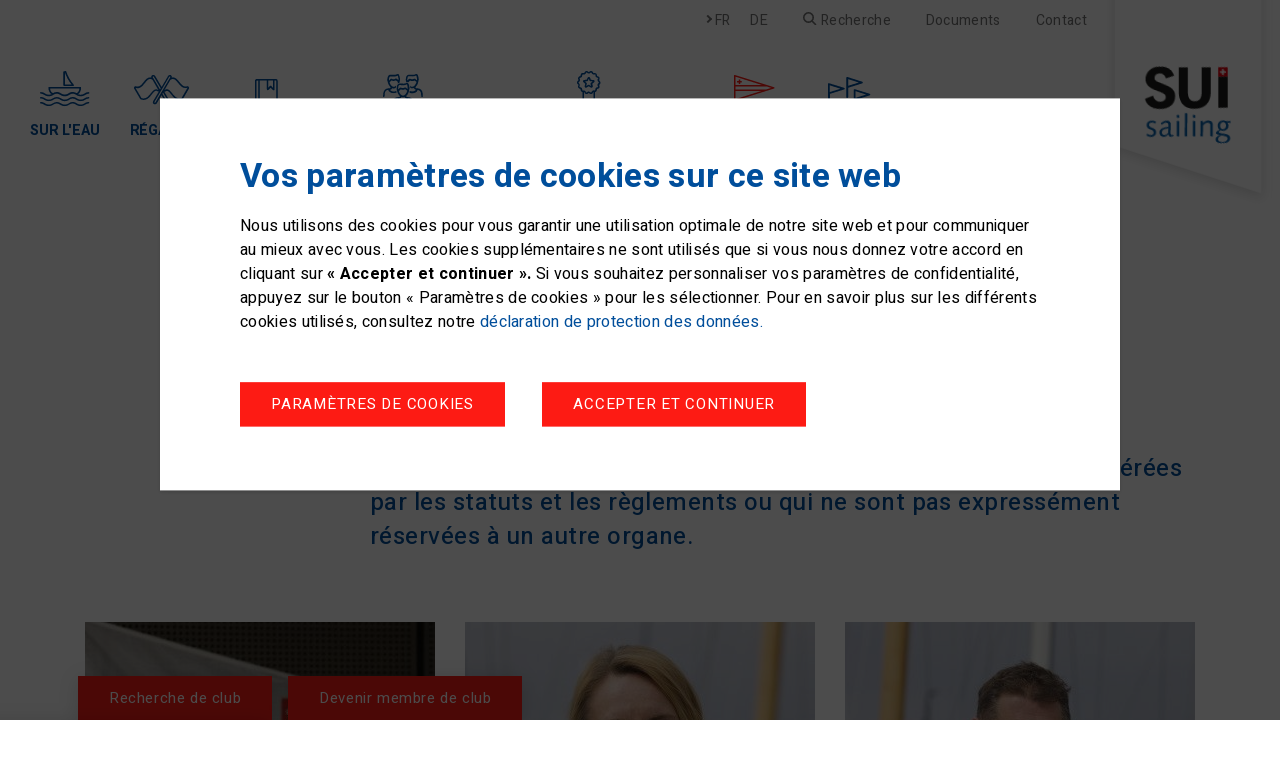

--- FILE ---
content_type: text/html;charset=UTF-8
request_url: https://www.swiss-sailing.ch/fr/federation/a-propos-de-nous/organisation/comite-central
body_size: 17684
content:
<!DOCTYPE html><html lang="fr" dir="ltr">
<!--
This website is powered by Neos, the Open Source Content Application Platform licensed under the GNU/GPL.
Neos is based on Flow, a powerful PHP application framework licensed under the MIT license.

More information and contribution opportunities at https://www.neos.io
-->
<head><!-- Google Tag Manager --><script type="text/plaintext" data-nezzo-cookie-group="marketing">(function(w,d,s,l,i){w[l]=w[l]||[];w[l].push({'gtm.start':new Date().getTime(),event:'gtm.js'});var f=d.getElementsByTagName(s)[0],j=d.createElement(s),dl=l!='dataLayer'?'&l='+l:'';j.async=true;j.src='https://www.googletagmanager.com/gtm.js?id='+i+dl;f.parentNode.insertBefore(j,f);})(window,document,'script','dataLayer','GTM-WSNJCJM');</script><!-- End Google Tag Manager --><meta charset="UTF-8" /><title>Comité Central - Organisation - À propos de nous - Fédération - Swiss Sailing</title><meta name="robots" content="index,follow" /><link rel="canonical" href="https://www.swiss-sailing.ch/fr/federation/a-propos-de-nous/organisation/comite-central" /><link rel="alternate" hreflang="x-default" href="https://www.swiss-sailing.ch/verband/ueber-uns/organisation/zentralvorstand" /><link rel="alternate" hreflang="de" href="https://www.swiss-sailing.ch/verband/ueber-uns/organisation/zentralvorstand" /><link rel="alternate" hreflang="fr" href="https://www.swiss-sailing.ch/fr/federation/a-propos-de-nous/organisation/comite-central" /><meta name="twitter:card" content="summary" /><meta name="twitter:title" content="Comité Central" /><meta name="twitter:url" content="https://www.swiss-sailing.ch/fr/federation/a-propos-de-nous/organisation/comite-central" /><meta property="og:type" content="website" /><meta property="og:title" content="Comité Central" /><meta property="og:site_name" content="Home" /><meta property="og:locale" content="fr" /><meta property="og:url" content="https://www.swiss-sailing.ch/fr/federation/a-propos-de-nous/organisation/comite-central" /><script type="application/ld+json">{"@context":"http:\/\/schema.org\/","@type":"BreadcrumbList","itemListElement":[{"@type":"ListItem","position":1,"name":"Home","item":"https:\/\/www.swiss-sailing.ch\/fr"},{"@type":"ListItem","position":2,"name":"F\u00e9d\u00e9ration","item":"https:\/\/www.swiss-sailing.ch\/fr\/federation\/a-propos-de-nous"},{"@type":"ListItem","position":3,"name":"\u00c0 propos de nous","item":"https:\/\/www.swiss-sailing.ch\/fr\/federation\/a-propos-de-nous"},{"@type":"ListItem","position":4,"name":"Organisation","item":"https:\/\/www.swiss-sailing.ch\/fr\/federation\/a-propos-de-nous\/organisation"},{"@type":"ListItem","position":5,"name":"Comit\u00e9 Central","item":"https:\/\/www.swiss-sailing.ch\/fr\/federation\/a-propos-de-nous\/organisation\/comite-central"}]}</script><meta name="viewport" content="width=device-width, initial-scale=1, viewport-fit=auto" /><link rel="preconnect" href="https://fonts.gstatic.com" crossorigin /><link rel="stylesheet" href="/_Resources/Static/Packages/Internezzo.Neos/Css/Styles.css" media="all" async /><link rel="stylesheet preload" as="style" href="https://fonts.googleapis.com/css?family=Heebo:300,400,500,700&amp;display=swap" media="all" async defer /><link rel="apple-touch-icon" sizes="180x180" href="/_Resources/Static/Packages/Internezzo.Neos/Favicon/apple-touch-icon.png" /><link rel="icon" type="image/png" sizes="32x32" href="/_Resources/Static/Packages/Internezzo.Neos/Favicon/favicon-32x32.png" /><link rel="icon" type="image/png" sizes="16x16" href="/_Resources/Static/Packages/Internezzo.Neos/Favicon/favicon-16x16.png" /><link rel="manifest" href="/_Resources/Static/Packages/Internezzo.Neos/Favicon/site.webmanifest" /><link rel="mask-icon" href="/_Resources/Static/Packages/Internezzo.Neos/Favicon/safari-pinned-tab.svg" color="#014f9a" /><link rel="shortcut icon" href="/_Resources/Static/Packages/Internezzo.Neos/Favicon/favicon.ico" /><meta name="msapplication-TileColor" content="#ffffff" /><meta name="msapplication-config" content="/_Resources/Static/Packages/Internezzo.Neos/Favicon/browserconfig.xml" /><meta name="theme-color" content="#ffffff" /></head><!-- Google Tag Manager (noscript) --><noscript><iframe src="https://www.googletagmanager.com/ns.html?id=GTM-WSNJCJM" height="0" width="0" style="display:none;visibility:hidden"></iframe></noscript><!-- End Google Tag Manager (noscript) --><body class data-nezzo="{&quot;env&quot;:{&quot;prod&quot;:true,&quot;fe&quot;:true,&quot;monocle&quot;:false,&quot;ariminjs&quot;:&quot;1.10.2&quot;}}"><div class="floatings container" data-nezzo-floatings><div class="row"><div class="floating__btn--search col-auto d-print-none btn" data-nezzo-floating-open-search="/fr/youth/club-finder"><p>Recherche de club</p></div><div class="floating__btn--member col-auto d-print-none btn"><p class="btn--linked"><a href="/fr/youth/club-finder">Devenir membre de club</a></p></div><div class="floating__club-search col-sm-12" data-nezzo-floating-search><h2>Recherche de club</h2><div class="form-group"><label for="floatingClubRegion">Région</label><select id="floatingClubRegion" class="form-control custom-select" data-internezzo-club-filter-floating-region><option value="-1">Choisissez une région</option><option value="0">Toute la Suisse</option><option value="1">Association des clubs de voile de la région lémanique</option><option value="2">Fédération de la voile des lacs jurassiens</option><option value="3">Thuner- und Brienzersee-Seglerverband</option><option value="4">Regionalverband Zentralschweiz</option><option value="5">Zürichsee-Seglerverband</option><option value="6">Regionalverband Bodensee/Rhein</option><option value="7">Regionalverband Graubünden-Walensee</option><option value="8">Federazione Ticinese della vela</option><option value="9">Cruising Club der Schweiz</option></select></div><div class="form-group"><label for="floatingClubLake">Lac</label><select id="floatingClubLake" class="form-control custom-select" data-internezzo-club-filter-floating-lake><option value="-1">choisissez un lac</option><option value="0">tous les lacs suisses</option><option value="12">Lac de Joux</option><option value="13">Etang du Rosel</option><option value="22">Lac de Bienne</option><option value="23">Lac de Morat</option><option value="24">Lac de la Gruyère</option><option value="31">Lac de Thoune</option><option value="32">Lac de Brienz</option><option value="41">Lac de Sempach</option><option value="42">Hallwilersee</option><option value="43">Lac des Quatre Cantons</option><option value="44">Lac d'Aegeri</option><option value="45">Lac de Zoug</option><option value="51">Lac de Zurich</option><option value="52">Greifensee</option><option value="53">Sihlsee</option><option value="61">Lac de Constance</option><option value="62">Rhin</option><option value="71">Walensee</option><option value="72">Lac de Davos</option><option value="73">Lac de St. Moritz</option><option value="74">Lac de Silvaplana</option><option value="75">Lac de Sils</option><option value="81">Lac Majeur</option><option value="82">Lac de Lugano</option><option value="91">Mer</option><option value="11">Léman</option><option value="21">Lac de Neuchâtel</option><option value="92">~Pfäffikersee</option></select></div><div data-internezzo-club-filter-floating-search class="d-print-none btn"><p class="btn--linked"><a href="/fr/youth/club-finder">Recherche de club</a></p></div><button class="floating__button--close visible" data-nezzo-floating-button-close><span class="close--icon-bg"></span><span class="close--icon-leftright"></span><span class="close--icon-rightleft"></span><span class="sr-only">Fermer</span></button></div></div></div><header data-nezzo-header><div class="header__wrapper container"><div class="header__row--nav row"><nav class="nav__languages d-print-none" aria-label="langue de navigation"><ul class="nav__wrapper--lang"><li class="nav__item--lang nav__item--lang-current" title="Français"><span class="sr-only">Français</span><span class="item__lang--text item__lang--text-current">fr</span></li><li class="nav__item--lang" title="Deutsch"><a class="item__lang--link" href="/verband/ueber-uns/organisation/zentralvorstand"><span><span class="sr-only">Deutsch</span><span class="item__lang--text">de</span></span></a></li></ul></nav><nav class="nav__search d-print-none"><ul class="nav__wrapper--search"><li class="nav__item--search" data-nezzo-header-search><a class="item__search--link" href="/fr/resultats-de-la-recherche"><span class="item__search--text">Recherche</span></a></li></ul></nav><div class="search-box--wrapper container" aria-label="Rechercher sur ce site web" data-nezzo-search-box><form action="/fr/resultats-de-la-recherche" class="search-box" role="search"><div class="form-group"><label for="search-box__input" data-aos="fade-left">Recherche</label><div class="input-group" data-aos="fade-left" data-aos-delay="200"><input type="text" id="search-box__input" class="form-control" placeholder="Terme de recherche" autocomplete="off" name="search" /><div class="input-group-append"><button class="input-group-text search-box__button--submit" type="submit"><span class="search-box__button--submit-label">Lancer la recherche</span></button></div></div></div></form><div class="search--wrapper-bg"><button class="search-box__button--close" data-nezzo-search-box-button-close><span class="close--icon-bg"></span><span class="close--icon-leftright"></span><span class="close--icon-rightleft"></span><span class="close--text">Fermer</span></button><svg xmlns="http://www.w3.org/2000/svg" xmlns:xlink="http://www.w3.org/1999/xlink" viewBox="0 0 1530 2237" style="filter:blur(10px);position:absolute;z-index:0;"><polygon fill="rgba(0,0,0,0.15)" points="15,15 15,2098 425,2222 1515,1890 1515,15" /></svg><svg xmlns="http://www.w3.org/2000/svg" xmlns:xlink="http://www.w3.org/1999/xlink" viewBox="0 0 1530 2237" style="position:absolute;z-index:1"><polygon fill="white" points="15,15 15,2098 425,2222 1515,1890 1515,15" /></svg></div></div><nav class="nav__meta d-print-none" aria-label="Meta Navigation"><ul class="nav__wrapper--meta"><li class="nav__item--meta"><a class="item__meta--link" href="/fr/documents"><span class="item__meta--text">Documents</span></a></li><li class="nav__item--meta"><a class="item__meta--link" href="/fr/Contact"><span class="item__meta--text">Contact</span></a></li></ul></nav><div class="header__logo--wrapper"><a class="header__logo--link" href="/fr" title="Page d'accueil  {0}"><img alt="Logo - Swiss Sailing" title="Swiss Sailing" src="https://www.swiss-sailing.ch/_Resources/Static/Packages/Internezzo.Neos/Images/swiss-sailing.svg?bust=96ea8aea" /></a></div></div><div class="header__row--nav-main row"><div class="mainNav__level--wrapper-bg" data-nezzo-mainnav-bg><div class="mainNav__level--wrapper-bg-inner"></div></div><button class="mainNav__button--close" data-nezzo-mainnav-button-close><span class="close--icon-bg"></span><span class="close--icon-leftright"></span><span class="close--icon-rightleft"></span><span class="close--text">fermer</span></button><nav class="mainNav__wrapper d-print-none" aria-label="navigation principale" data-nezzo-mainnav><div class="mainNav__link--back" data-nezzo-mainnav-back>retour</div><button class="mainNav__button--open" data-nezzo-mainnav-button-open><span class="mainNav__open--icon"></span><span class="sr-only">Toggle Main Navigation</span></button><ul class="mainNav mainNav__level1" data-nezzo-mainnav-level="1"><li data-nezzo-mainnav-haschilds class="mainNav__item level1 sub"><a href="/fr/youth/sur-l-eau"><span class="mainNav__icon mainNav__icon--cruising"><svg class="icon_cruising" xmlns="http://www.w3.org/2000/svg" viewBox="0 0 40 29"><g fill="currentColor"><path class="icon_cruising_1" d="M0.7,18.3c0.9,0,1.8,0.3,2.5,0.8c2.3,1.7,5.4,1.7,7.7,0c1.5-1.1,3.6-1.1,5.1,0c1.1,0.8,2.5,1.3,3.8,1.3s2.7-0.4,3.8-1.3c1.5-1.1,3.6-1.1,5.1,0c2.3,1.7,5.4,1.7,7.7,0c0.7-0.5,1.6-0.8,2.4-0.8c0,0,0.1,0,0.1,0c0.4,0,0.6-0.3,0.6-0.6c0-0.4-0.3-0.7-0.6-0.7c-1.2,0-2.4,0.4-3.3,1.1c-1.5,1.1-3.5,1.3-5.2,0.5l0,0c0.3-0.2,0.6-0.4,0.9-0.7c1-1.1,1.5-2.5,1.5-4v-1.1h-26v1.1c0,1.5,0.5,2.9,1.5,4c0.2,0.3,0.5,0.5,0.9,0.7c-1.7,0.8-3.6,0.6-5.2-0.5C3.1,17.4,1.9,17,0.7,17C0.3,17,0,17.3,0,17.6C0.1,18,0.4,18.3,0.7,18.3z M8.1,14.1h23.4c0,1.1-0.4,2.1-1.1,2.9c-0.2,0.2-0.4,0.4-0.6,0.5l-0.7,0.3c-0.9-0.6-1.9-0.9-3-0.9c-1.2,0-2.4,0.4-3.3,1.1c-1.8,1.3-4.3,1.3-6.1,0c-0.9-0.7-2.1-1.1-3.2-1.1c0,0-0.1,0-0.1,0c-1.1,0-2.1,0.3-3,0.9c-0.3-0.1-0.6-0.3-0.6-0.3c-0.2-0.2-0.4-0.3-0.6-0.5C8.5,16.2,8.1,15.2,8.1,14.1z"/><path class="icon_cruising_2" d="M38.9,21c-1.2,0-2.4,0.4-3.3,1.1c-1.8,1.3-4.3,1.3-6.1,0c-1.9-1.5-4.7-1.5-6.6,0c-1.8,1.3-4.3,1.3-6.1,0c-2-1.5-4.6-1.5-6.6,0c-1.8,1.3-4.3,1.3-6.1,0C3,21.3,1.9,21,0.6,21C0.3,21,0,21.3,0,21.6c0,0.4,0.3,0.7,0.7,0.6c0.9-0.1,1.8,0.3,2.5,0.8c2.3,1.7,5.4,1.7,7.7,0c1.5-1.1,3.5-1.1,5.1,0c1.1,0.8,2.5,1.3,3.8,1.3c1.3,0,2.7-0.4,3.8-1.3c1.5-1.1,3.6-1.1,5.1,0c2.3,1.7,5.4,1.7,7.7,0c0.7-0.5,1.6-0.8,2.4-0.8c0,0,0.1,0,0.1,0c0.4,0,0.6-0.3,0.6-0.6 C39.5,21.3,39.2,21,38.9,21z"/><path class="icon_cruising_3" d="M19.3,12.1h7.2c0.3,0,0.5-0.1,0.6-0.4s0.1-0.5-0.1-0.7c-2.7-3.1-4.7-6.7-6-10.6C20.9,0.1,20.6,0,20.3,0l-1.1,0.2c-0.3,0-0.6,0.3-0.6,0.6v10.6C18.7,11.8,19,12.1,19.3,12.1z M20,1.4c1.2,3.4,2.9,6.6,5.2,9.4H20V1.4z"/><path class="icon_cruising_4" d="M38.9,25c-1.2,0-2.4,0.4-3.3,1.1c-1.8,1.3-4.3,1.3-6.1,0c-1.9-1.5-4.7-1.5-6.6,0c-1.8,1.3-4.3,1.3-6.1,0c-2-1.5-4.6-1.5-6.6,0c-1.8,1.3-4.3,1.3-6.1,0C3,25.4,1.9,24.9,0.6,25C0.3,25,0,25.3,0,25.6c0,0.4,0.3,0.6,0.6,0.6c0,0,0,0,0,0c0.9,0,1.8,0.3,2.5,0.8c2.3,1.7,5.4,1.7,7.7,0c1.5-1.1,3.5-1.1,5.1,0c1.1,0.8,2.5,1.3,3.8,1.3c1.3,0,2.7-0.4,3.8-1.3c1.5-1.1,3.6-1.1,5.1,0c2.3,1.7,5.4,1.7,7.7,0c0.7-0.5,1.6-0.8,2.4-0.8c0,0,0.1,0,0.1,0c0.4,0,0.6-0.3,0.6-0.6 C39.5,25.3,39.2,25,38.9,25z"/></g></svg>
</span><span class="mainNav__text">Sur l'eau</span></a><div class="mainNav__level2--wrapper"><ul class="mainNav__level2 col1" data-nezzo-mainnav-level="2" data-aos="fade-left"><li data-nezzo-mainnav-haschilds class="mainNav__item level2 sub"><a href="/fr/youth/sur-l-eau"><span class="mainNav__text">Sur l'eau</span></a><ul class="mainNav__level3" data-nezzo-mainnav-level="3"><li class="mainNav__item level3"><a href="/fr/youth/sur-l-eau/pourquoi"><span class="mainNav__text">Pourquoi</span></a></li><li class="mainNav__item level3"><a href="/fr/youth/sur-l-eau/quoi"><span class="mainNav__text">Quoi</span></a></li><li class="mainNav__item level3"><a href="/fr/youth/sur-l-eau/comment"><span class="mainNav__text">Comment</span></a></li><li class="mainNav__item level3"><a href="/fr/youth/sur-l-eau/ou"><span class="mainNav__text">Où</span></a></li></ul></li></ul><ul class="mainNav__level2 col2" data-nezzo-mainnav-level="2" data-aos="fade-left"><li class="mainNav__item level2"><a href="/fr/youth/club-finder"><span class="mainNav__text">Club Finder</span></a></li><li class="mainNav__item level2"><a href="/fr/youth/class-finder"><span class="mainNav__text">Class Finder</span></a></li></ul></div></li><li data-nezzo-mainnav-haschilds class="mainNav__item level1 sub"><a href="/fr/regater/regates"><span class="mainNav__icon mainNav__icon--racing"><svg class="icon_racing" xmlns="http://www.w3.org/2000/svg" viewBox="0 0 48 26"><path class="icon_racing_1" fill="currentColor" d="M46.6,10c-0.4-0.2-0.8-0.3-1.2-0.2c-2.8,1-4.7-1.4-6.4-3.6c-1.8-2.3-3.7-4.8-6.6-4c0.2-0.8-0.1-1.6-0.8-2c-0.9-0.5-1.9-0.2-2.4,0.7l-5.5,9.5l-5.5-9.5c-0.2-0.4-0.6-0.7-1.1-0.8C16.5-0.1,16,0,15.6,0.2c-0.7,0.4-1,1.3-0.8,2c-2.8-0.8-4.7,1.6-6.6,4c-1.8,2.3-3.6,4.6-6.4,3.6C1.4,9.7,1,9.8,0.6,10c-0.3,0.2-0.5,0.5-0.6,0.9c-0.1,0.4,0,0.7,0.2,1l5,8.7c0.2,0.3,0.5,0.5,0.8,0.6c0.8,0.3,1.6,0.4,2.3,0.4c3.2,0,5.3-2.6,7.1-5c1.9-2.4,3-3.7,4.7-2.5c0.3,0.2,0.8,0.3,1.2,0.2l-4.9,8.4c-0.2,0.4-0.3,0.9-0.2,1.4c0.1,0.5,0.4,0.8,0.8,1.1s0.9,0.3,1.4,0.2c0.5-0.1,0.8-0.4,1.1-0.8l4.1-7.1l4.1,7.1c0.2,0.4,0.6,0.7,1.1,0.8c0.2,0,0.3,0.1,0.5,0.1c0.3,0,0.6-0.1,0.9-0.2c0.4-0.2,0.7-0.6,0.8-1.1c0.1-0.5,0.1-0.9-0.2-1.4l-4.9-8.4c0.4,0.1,0.8,0.1,1.2-0.2c1.7-1.2,2.8,0.1,4.7,2.5c1.8,2.3,3.9,5,7.1,5c0.7,0,1.5-0.1,2.3-0.4c0.3-0.1,0.6-0.3,0.8-0.6l5-8.7C47.3,11.3,47.2,10.4,46.6,10z M29.7,23.8c0,0.1-0.1,0.2-0.2,0.3l0,0c-0.1,0.1-0.2,0.1-0.4,0c-0.1,0-0.2-0.1-0.3-0.2l-4.5-7.7l0.6-1l4.7,8.2C29.7,23.5,29.7,23.7,29.7,23.8z M45.8,11.2l-5,8.7c0,0,0,0-0.1,0c-3.8,1.3-5.9-1.5-8-4.1c-1.3-1.7-2.7-3.5-4.5-3.5c-0.6,0-1.3,0.2-1.9,0.7c0,0,0,0-0.1,0c0,0,0,0,0,0c0,0,0,0,0-0.1l5-8.7c0,0,0,0,0,0C34,2.4,35.5,4,37.9,7c2,2.5,4.2,5.3,7.9,4c0,0,0,0,0.1,0C45.9,11.1,45.9,11.2,45.8,11.2z M31.1,2L18.3,23.9c-0.1,0.1-0.2,0.2-0.3,0.2c-0.1,0-0.2,0-0.3,0l0,0c-0.1-0.1-0.2-0.2-0.2-0.3s0-0.3,0-0.4L30.2,1.5c0.1-0.2,0.4-0.3,0.7-0.2C31.1,1.5,31.2,1.8,31.1,2z M20.9,13C21,13,21,13.1,20.9,13L20.9,13C20.9,13.1,20.9,13.1,20.9,13c-2.8-1.8-4.8,0.7-6.5,2.9c-2.1,2.7-4.2,5.4-8,4.1c0,0,0,0,0,0l-5.1-8.8c0,0,0,0,0,0c0,0,0,0,0,0l0.1,0C5.1,12.4,7.3,9.5,9.3,7c2.4-3,3.9-4.7,6.6-2.8L20.9,13z M17,3.6C17,3.6,17,3.5,17,3.6L16.1,2c-0.1-0.1-0.1-0.2,0-0.4c0-0.1,0.1-0.2,0.2-0.3c0.1-0.1,0.2-0.1,0.4,0c0.1,0,0.2,0.1,0.3,0.2l5.9,10.1l-0.6,1l-4.8-8.2l0,0L17,3.6z"/></svg>
</span><span class="mainNav__text">Régater</span></a><div class="mainNav__level2--wrapper"><ul class="mainNav__level2 col1" data-nezzo-mainnav-level="2" data-aos="fade-left"><li data-nezzo-mainnav-haschilds class="mainNav__item level2 sub"><a href="/fr/regater/regates"><span class="mainNav__text">Régates</span></a><ul class="mainNav__level3" data-nezzo-mainnav-level="3"><li class="mainNav__item level3"><a href="/fr/regater/regates/calendrier-des-regates"><span class="mainNav__text">Calendrier des régates</span></a></li><li class="mainNav__item level3"><a href="/fr/regater/regates/manage2sail"><span class="mainNav__text">manage2sail</span></a></li><li class="mainNav__item level3"><a href="/fr/regater/regates/organisation"><span class="mainNav__text">Organisation</span></a></li></ul></li><li data-nezzo-mainnav-haschilds class="mainNav__item level2 sub"><a href="/fr/regater/jauge"><span class="mainNav__text">Jauge</span></a><ul class="mainNav__level3" data-nezzo-mainnav-level="3"><li class="mainNav__item level3"><a href="/fr/regater/jauge/le-certificat-de-jauge"><span class="mainNav__text">Le certificat de jauge</span></a></li><li class="mainNav__item level3"><a href="/fr/regater/jauge/commission-de-jauge"><span class="mainNav__text">Commission de jauge</span></a></li><li class="mainNav__item level3"><a href="/fr/regater/officiels-de-swiss-sailing/recherche-d-officiels"><span class="mainNav__text">Trouver un jaugeur</span></a></li></ul></li></ul><ul class="mainNav__level2 col2" data-nezzo-mainnav-level="2" data-aos="fade-left"><li class="mainNav__item level2"><a href="/fr/regater/organiser-une-regate"><span class="mainNav__text">Organiser une régate</span></a></li><li class="mainNav__item level2"><a href="/fr/regater/participer-a-une-regate"><span class="mainNav__text">Participer à une régate</span></a></li><li data-nezzo-mainnav-haschilds class="mainNav__item level2 sub"><a href="/fr/regater/officiels-de-swiss-sailing"><span class="mainNav__text">Officiels de Swiss Sailing</span></a><ul class="mainNav__level3" data-nezzo-mainnav-level="3"><li class="mainNav__item level3"><a href="/fr/regater/officiels-de-swiss-sailing/recherche-d-officiels"><span class="mainNav__text">Recherche d’officiels</span></a></li></ul></li></ul><ul class="mainNav__level2 col3" data-nezzo-mainnav-level="2" data-aos="fade-left"><li data-nezzo-mainnav-haschilds class="mainNav__item level2 sub"><a href="/fr/regater/cs"><span class="mainNav__text">Championnats de Suisse</span></a><ul class="mainNav__level3" data-nezzo-mainnav-level="3"><li class="mainNav__item level3"><a href="/fr/regater/cs/documents"><span class="mainNav__text">Documents pour organisateurs et délégués d'un CS</span></a></li><li class="mainNav__item level3"><a href="/fr/regater/cs/directives-d-application-swiss-sailing"><span class="mainNav__text">Directives d’application Swiss Sailing</span></a></li></ul></li><li class="mainNav__item level2"><a href="/fr/regater/swiss-sailing-league"><span class="mainNav__text">Swiss Sailing League</span></a></li><li class="mainNav__item level2"><a href="/fr/regater/news-racing"><span class="mainNav__text">News Racing</span></a></li></ul></div></li><li data-nezzo-mainnav-haschilds class="mainNav__item level1 sub"><a href="/fr/formation/juniors"><span class="mainNav__icon mainNav__icon--training"><svg class="icon_training" xmlns="http://www.w3.org/2000/svg" viewBox="0 0 19 24"><path class="icon_training_1" fill="currentColor" d="M17.3,0H1.4C0.6,0,0,0.6,0,1.4v20.9c0,0.8,0.6,1.4,1.4,1.4h15.9c0.8,0,1.4-0.6,1.4-1.4V1.4C18.7,0.6,18.1,0,17.3,0z M10.2,9.2c0.4,0.1,0.7,0.3,2.7-2c1.5,1.8,2.1,2.2,2.5,2.2c0.1,0,0.2,0,0.3-0.1c0.3-0.1,0.5-0.4,0.5-0.7V1.3h1.2c0,0,0.1,0.1,0.1,0.1v20.9c0,0-0.1,0.1-0.1,0.1H4V1.3h5.8v7.2C9.8,8.8,10,9.1,10.2,9.2z M14.8,7.3c-0.4-0.4-0.9-1-1.4-1.6c-0.1-0.1-0.3-0.2-0.5-0.2c0,0,0,0,0,0c-0.2,0-0.4,0.1-0.5,0.2c-0.5,0.5-1,1.1-1.4,1.5v-6h3.8V7.3z M1.3,1.4C1.3,1.4,1.4,1.3,1.3,1.4l1.4-0.1v21.1H1.4c0,0-0.1-0.1-0.1-0.1V1.4z"/></svg>
</span><span class="mainNav__text">Formation</span></a><div class="mainNav__level2--wrapper"><ul class="mainNav__level2 col1" data-nezzo-mainnav-level="2" data-aos="fade-left"><li data-nezzo-mainnav-haschilds class="mainNav__item level2 sub"><a href="/fr/formation/juniors"><span class="mainNav__text">Formation Juniors</span></a><ul class="mainNav__level3" data-nezzo-mainnav-level="3"><li class="mainNav__item level3"><a href="/fr/formation/juniors/system"><span class="mainNav__text">Swiss Sailing System</span></a></li><li class="mainNav__item level3"><a href="/fr/formation/juniors/new-kids-on-the-water"><span class="mainNav__text">New Kids on the water</span></a></li><li class="mainNav__item level3"><a href="/fr/formation/juniors/annonce-camps"><span class="mainNav__text">Annonce camps GU 4</span></a></li><li class="mainNav__item level3"><a href="/fr/formation/juniors/1418coach"><span class="mainNav__text">1418 coach</span></a></li><li class="mainNav__item level3"><a href="/fr/formation/juniors/activites-des-clubs"><span class="mainNav__text">Activités des clubs</span></a></li><li class="mainNav__item level3"><a href="/fr/formation/juniors/news-youth"><span class="mainNav__text">News Youth</span></a></li></ul></li><li data-nezzo-mainnav-haschilds class="mainNav__item level2 sub"><a href="/fr/formation/js"><span class="mainNav__text">J+S et entraîneurs</span></a><ul class="mainNav__level3" data-nezzo-mainnav-level="3"><li class="mainNav__item level3"><a href="/fr/formation/js/structure"><span class="mainNav__text">Structure de la formation</span></a></li><li class="mainNav__item level3"><a href="/fr/formation/js/programme"><span class="mainNav__text">Programme de la formation</span></a></li><li class="mainNav__item level3"><a href="/fr/formation/js/equivalences"><span class="mainNav__text">Equivalences</span></a></li><li class="mainNav__item level3"><a href="/fr/formation/js/formations"><span class="mainNav__text">Formations des entraîneurs Suisse </span></a></li><li class="mainNav__item level3"><a href="/fr/formation/js/documents"><span class="mainNav__text">Documents</span></a></li><li class="mainNav__item level3"><a href="/fr/formation/js/Bourse-d-emploi"><span class="mainNav__text">Bourse d’emploi</span></a></li><li class="mainNav__item level3"><a href="/fr/formation/js/statistiques"><span class="mainNav__text">Statistiques</span></a></li></ul></li></ul><ul class="mainNav__level2 col2" data-nezzo-mainnav-level="2" data-aos="fade-left"><li data-nezzo-mainnav-haschilds class="mainNav__item level2 sub"><a href="/fr/formation/adultes"><span class="mainNav__text">Formation Adultes</span></a><ul class="mainNav__level3" data-nezzo-mainnav-level="3"><li class="mainNav__item level3"><a href="/fr/formation/adultes/esa-formation"><span class="mainNav__text">Formation ESA</span></a></li><li class="mainNav__item level3"><a href="/fr/formation/adultes/professeur-de-voile"><span class="mainNav__text">Professeur de voile</span></a></li></ul></li><li data-nezzo-mainnav-haschilds class="mainNav__item level2 sub"><a href="/fr/formation/officiels"><span class="mainNav__text">Formation Officiels</span></a><ul class="mainNav__level3" data-nezzo-mainnav-level="3"><li class="mainNav__item level3"><a href="/fr/formation/officiels/programme-de-formation"><span class="mainNav__text">Programme de formation et de perfectionnement</span></a></li><li class="mainNav__item level3"><a href="/fr/formation/officiels/taches"><span class="mainNav__text">Tâches des officiels</span></a></li><li class="mainNav__item level3"><a href="/fr/formation/officiels/comment-devenir-officiel"><span class="mainNav__text">Comment devenir officiel</span></a></li><li class="mainNav__item level3"><a href="/fr/formation/officiels/jaugeurs"><span class="mainNav__text">La formation des jaugeurs</span></a></li></ul></li><li data-nezzo-mainnav-haschilds class="mainNav__item level2 sub"><a href="/fr/formation/la-certification-des-ecoles-de-voile"><span class="mainNav__text">La certification des écoles de voile</span></a><ul class="mainNav__level3" data-nezzo-mainnav-level="3"><li class="mainNav__item level3"><a href="/fr/formation/la-certification-des-ecoles-de-voile/apercu-des-ecoles-de-voile-certifiees"><span class="mainNav__text">Aperçu des écoles de voile certifiées</span></a></li></ul></li></ul></div></li><li data-nezzo-mainnav-haschilds class="mainNav__item level1 sub"><a href="/fr/cruising/voile-loisir"><span class="mainNav__icon mainNav__icon--youth"><svg class="icon_training" xmlns="http://www.w3.org/2000/svg" viewBox="0 0 30 25"><g fill="currentColor"><path class="icon_training_1" d="M10.1,14.1l0.1-0.1l0-0.1c-0.1-0.3-0.2-0.6-0.2-0.9l0-0.2l-0.2,0.1c-0.5,0.2-1.1,0.4-1.7,0.4c-1.3,0-2.4-0.6-2.8-1.3c0.7-0.1,1.2-0.6,1.5-1.2c0,0,0-0.1,0-0.1c0.9,0.4,1.9,0.3,2.7-0.1l0.1,0l0-0.1c0-0.4,0.1-0.8,0.2-1.2l0.1-0.5L9.5,9.1C9.1,9.5,8.6,9.7,8,9.7C6.6,9.7,5.3,8,4.9,6.2c0.3-0.1,0.5-0.3,0.8-0.7C5.8,5.4,6,5.1,6.3,4.9c1.1,0.5,2.3,0.5,3.4-0.1l1.2,1C11,5.9,11.1,5.9,11.2,6c-0.1,0.3-0.1,0.6-0.2,0.8l-0.1,0.4L11.2,7c0,0,0,0,0.1,0c0.3-0.1,0.6-0.2,0.9-0.3l0.1,0l0-0.1c0.1-0.3,0.2-0.7,0.2-1c0-0.1,0.1-0.2,0.1-0.2c0.3-1.1,0.1-2.6-0.2-3.6c-0.1-0.3-0.2-0.6-0.3-0.9C12,0.3,11.6,0,11.1,0c0,0,0,0,0,0c-0.3,0-0.5,0.1-0.7,0.2C9.8,0.5,9.2,0.6,8.7,0.6c-0.1,0-0.2,0-0.3,0L5.9,0.5C5.4,0.5,5,0.6,4.6,0.8C3.3,1.5,3,4.4,3.4,5.6c0,0.1,0.1,0.1,0.1,0.2C3.8,7.4,4.6,9,5.7,10c0,0.1-0.1,0.2-0.1,0.3c-0.1,0.3-0.4,0.5-0.7,0.5c0,0,0,0,0,0H4.2c0,0,0,0,0,0c-2,0-3.7,1.5-3.9,3.5L0,16.8c0,0.2,0,0.3,0.1,0.4c0.1,0.1,0.3,0.2,0.4,0.2l0.1,0c0.3,0,0.6-0.2,0.6-0.6l0.2-2.4c0.1-1.3,1.2-2.3,2.5-2.4c0.3,1.4,2,2.5,4,2.5C8.7,14.5,9.4,14.4,10.1,14.1z M6.7,3.7C6.6,3.6,6.4,3.6,6.3,3.6C6,3.6,5.7,3.7,5.5,3.9C5,4.5,4.7,4.8,4.5,5C4.3,4,4.7,2.1,5.2,1.9c0.2-0.1,0.4-0.1,0.6-0.1c0,0,0,0,0.1,0l2.5,0.1c0.1,0,0.2,0,0.3,0c0.8,0,1.5-0.2,2.2-0.6c0.1,0,0.1-0.1,0.2-0.1c0.1,0.2,0.2,0.5,0.2,0.7c0.2,0.7,0.4,1.9,0.2,2.8l-1.1-1c-0.3-0.3-0.8-0.3-1.2-0.1C8.4,4.1,7.5,4.1,6.7,3.7z"/><path class="icon_training_2" d="M29.7,14.3c-0.2-2-1.9-3.5-3.9-3.5c0,0,0,0,0,0h-0.7c0,0,0,0,0,0c-0.3,0-0.6-0.2-0.7-0.5c0-0.1-0.1-0.2-0.1-0.3c1.3-1.2,2.1-3.1,2.2-4.5c0-0.1,0.1-0.2,0.1-0.2c0.3-1.1,0.1-2.6-0.2-3.6c-0.1-0.3-0.2-0.6-0.3-0.9C25.9,0.3,25.5,0,25,0c0,0,0,0,0,0c-0.3,0-0.5,0.1-0.7,0.2c-0.5,0.3-1.1,0.4-1.7,0.4c-0.1,0-0.2,0-0.3,0l-2.5-0.1c-0.4,0-0.9,0.1-1.3,0.3c-1.4,0.7-1.6,3.6-1.2,4.8c0,0.1,0.1,0.1,0.1,0.2c0,0.1,0,0.1,0,0.2l0,0.2l0.2,0c0.4-0.1,0.7,0,1.1,0.1l0.1,0l0.1,0c0.3-0.2,0.5-0.4,0.7-0.6c0.2-0.2,0.4-0.4,0.7-0.7c1.1,0.5,2.3,0.5,3.4-0.1l1.2,1C24.9,5.9,25,5.9,25.1,6c-0.4,1.8-1.7,3.7-3.2,3.7c-0.5,0-1-0.2-1.4-0.6l-0.3-0.3l0.1,0.4c0.1,0.4,0.1,0.8,0.1,1.2l0,0.1l0.1,0c0.8,0.4,1.8,0.5,2.7,0.1c0,0,0,0.1,0,0.1c0.3,0.6,0.8,1.1,1.5,1.2c-0.3,0.7-1.5,1.3-2.8,1.3c-0.6,0-1.2-0.1-1.7-0.4L20,12.9l0,0.2c-0.1,0.3-0.1,0.6-0.2,0.9l0,0.1l0.1,0.1c0.6,0.3,1.3,0.4,2,0.4c2.1,0,3.8-1,4.1-2.5c1.3,0.1,2.4,1.1,2.5,2.4l0.2,2.4c0,0.3,0.3,0.6,0.6,0.6l0.1,0c0.2,0,0.3-0.1,0.4-0.2c0.1-0.1,0.2-0.3,0.1-0.4L29.7,14.3z M20.6,3.7c-0.1-0.1-0.3-0.1-0.5-0.1c-0.3,0-0.6,0.1-0.8,0.3c-0.5,0.6-0.8,0.9-1,1c-0.2-1,0.1-2.8,0.6-3.1c0.2-0.1,0.4-0.1,0.6-0.1c0,0,0,0,0.1,0l2.5,0.1c0.1,0,0.2,0,0.3,0c0.8,0,1.6-0.2,2.3-0.6c0.1,0,0.1-0.1,0.2-0.1C25,1.5,25.1,1.7,25.2,2c0.2,0.7,0.4,1.9,0.2,2.8l-1.1-1c-0.3-0.3-0.8-0.3-1.2-0.1C22.3,4.1,21.4,4.1,20.6,3.7z"/><path class="icon_training_3" d="M18.9,17.5C18.9,17.5,18.8,17.5,18.9,17.5h-0.7c0,0,0,0,0,0c-0.3,0-0.6-0.2-0.7-0.5c0-0.1-0.1-0.2-0.1-0.3c1.3-1.2,2.1-3.1,2.2-4.5c0-0.1,0.1-0.2,0.1-0.2c0.3-1.1,0.1-2.6-0.2-3.6c-0.1-0.3-0.2-0.6-0.3-0.9C19,7,18.5,6.7,18,6.7c0,0,0,0,0,0c-0.3,0-0.5,0.1-0.7,0.2c-0.5,0.3-1.1,0.4-1.7,0.4c-0.1,0-0.2,0-0.3,0l-2.5-0.1c-0.4,0-0.9,0.1-1.2,0.3c-1.4,0.7-1.6,3.6-1.2,4.8c0,0.1,0.1,0.1,0.1,0.2c0.2,1.6,1.1,3.2,2.2,4.2c0,0.1-0.1,0.2-0.1,0.3c-0.1,0.3-0.4,0.5-0.7,0.5c0,0,0,0,0,0h-0.7c0,0,0,0,0,0c-2,0-3.7,1.5-3.9,3.5l-0.2,2.6c0,0.2,0,0.3,0.1,0.4s0.3,0.2,0.4,0.2c0.3,0,0.6-0.2,0.7-0.6l0.2-2.6c0.1-1.3,1.2-2.3,2.5-2.4c0.3,1.4,2,2.5,4,2.5s3.7-1,4-2.5c1.3,0.1,2.4,1.1,2.5,2.4l0.2,2.6c0,0.3,0.3,0.6,0.6,0.6c0,0,0,0,0.1,0c0.3,0,0.6-0.3,0.6-0.7l-0.2-2.6C22.5,19,20.9,17.5,18.9,17.5z M13.7,17.5L13.7,17.5C13.7,17.5,13.7,17.4,13.7,17.5c0.8,0.3,1.7,0.3,2.5-0.1c0,0,0,0.1,0,0.1c0.3,0.6,0.8,1.1,1.5,1.2C17.4,19.5,16.2,20,15,20s-2.4-0.6-2.8-1.3C12.9,18.6,13.4,18.1,13.7,17.5z M16.1,10.3c-0.8,0.4-1.7,0.5-2.4,0.1c-0.1-0.1-0.3-0.1-0.5-0.1c-0.3,0-0.6,0.1-0.8,0.3c-0.5,0.6-0.8,0.9-1,1c-0.2-1,0.1-2.8,0.6-3.1c0.2-0.1,0.4-0.1,0.6-0.1c0,0,0,0,0.1,0l2.5,0.1c0.1,0,0.2,0,0.3,0c0.8,0,1.5-0.2,2.2-0.6C17.9,8,18,7.9,18,7.9c0.1,0.2,0.2,0.5,0.2,0.7c0.2,0.7,0.4,1.9,0.2,2.8l-1.1-1C17,10.2,16.5,10.1,16.1,10.3z M12.6,12.3c0.2-0.2,0.4-0.4,0.7-0.7c1.1,0.5,2.3,0.5,3.4-0.1l1.2,1c0.1,0.1,0.2,0.1,0.3,0.2c-0.4,1.8-1.7,3.7-3.2,3.7c-1.4,0-2.7-1.7-3.1-3.5C12.1,12.8,12.3,12.6,12.6,12.3z"/></g></svg>
</span><span class="mainNav__text">Sport de loisirs</span></a><div class="mainNav__level2--wrapper"><ul class="mainNav__level2 col1" data-nezzo-mainnav-level="2" data-aos="fade-left"><li class="mainNav__item level2"><a href="/fr/cruising/voile-loisir"><span class="mainNav__text">Voile loisir</span></a></li></ul><ul class="mainNav__level2 col2" data-nezzo-mainnav-level="2" data-aos="fade-left"><li class="mainNav__item level2"><a href="/fr/cruising/partage-de-bateaux-naviguer-plus-facilement"><span class="mainNav__text">Partage de bateaux: naviguer plus facilement</span></a></li><li class="mainNav__item level2"><a href="/fr/cruising/boatpark"><span class="mainNav__text">Boatpark : Places pour tous les visiteurs</span></a></li></ul><ul class="mainNav__level2 col3" data-nezzo-mainnav-level="2" data-aos="fade-left"><li class="mainNav__item level2"><a href="/fr/cruising/cruising-club-de-suisse-ccs"><span class="mainNav__text">Cruising Club de Suisse (CCS)</span></a></li><li class="mainNav__item level2"><a href="/fr/cruising/news-cruising"><span class="mainNav__text">News Cruising</span></a></li></ul></div></li><li data-nezzo-mainnav-haschilds class="mainNav__item level1 sub"><a href="/fr/elite/swiss-sailing-team-1"><span class="mainNav__icon mainNav__icon--elite"><svg class="icon_elite" xmlns="http://www.w3.org/2000/svg" viewBox="0 0 20 31"><g fill="currentColor"><path class="icon_elite_1" d="M13.5,7.5l-1.9-0.1l-0.7-1.7c-0.2-0.5-0.7-0.8-1.1-0.7c-0.4,0-0.8,0.3-1,0.7L8,7.3L6.2,7.5 C5.5,7.5,5,7.9,5,8.6c0,0.3,0.1,0.7,0.4,0.9c0,0,0,0,0.1,0l1.4,1.2l-0.5,1.8c-0.1,0.3-0.1,0.6,0.1,0.9c0.1,0.3,0.4,0.5,0.7,0.6 C7.2,14,7.4,14,7.4,14c0.2,0,0.5,0,0.7-0.2l1.6-1l1.7,1c0.2,0.1,0.4,0.2,0.6,0.2c0,0,0.1,0,0.1,0c0.3,0,0.6-0.2,0.8-0.4 s0.3-0.5,0.3-0.8c0,0,0-0.2,0-0.2l-0.5-1.9l1.6-1.3c0.2-0.2,0.4-0.5,0.4-0.8c0-0.3-0.1-0.6-0.3-0.8C14,7.6,13.8,7.5,13.5,7.5z  M11.2,10.7l0.5,1.9l-1.6-1c-0.2-0.1-0.5-0.1-0.7,0l-1.7,1l0.5-1.9c0.1-0.2,0-0.5-0.2-0.7L6.5,8.8l2-0.2c0.2,0,0.5-0.2,0.6-0.4 l0.7-1.8l0.7,1.8c0.1,0.2,0.3,0.4,0.6,0.4L13,8.7L11.5,10C11.3,10.1,11.2,10.4,11.2,10.7z"/><path class="icon_elite_2" d="M18.9,8.3L18.6,8c-0.2-0.2-0.2-0.4-0.2-0.6L18.7,7c0-0.1,0.1-0.2,0.1-0.3c0.1-0.5,0.1-1-0.2-1.4 c-0.2-0.4-0.6-0.7-1.1-0.8l-0.5-0.1c-0.2-0.1-0.4-0.3-0.4-0.5l0-0.4c0,0,0-0.1,0-0.1c0-0.5-0.2-0.9-0.6-1.2 c-0.3-0.3-0.8-0.5-1.3-0.5l-0.7,0.1H14c-0.2,0-0.4-0.1-0.5-0.3L13.3,1c-0.3-0.6-0.9-1-1.6-1c-0.4,0-0.8,0.1-1.1,0.4l-0.4,0.3 C10.1,0.7,10,0.7,9.8,0.8c-0.1,0-0.2,0-0.3-0.1L9.1,0.4C8.8,0.1,8.4,0,8,0C7.4,0,6.7,0.4,6.4,1L6.2,1.4C6.1,1.6,5.9,1.7,5.7,1.7 l-0.1,0L5,1.6H4.8c-1,0-1.7,0.8-1.8,1.8l0,0.4C3,4,2.8,4.2,2.6,4.3L2.2,4.4c0,0-0.1,0-0.1,0C1.6,4.6,1.2,5,1,5.5 c-0.2,0.5-0.2,1,0,1.5l0.2,0.4c0.1,0.2,0,0.4-0.1,0.5c0,0,0,0-0.1,0L0.7,8.2C0.6,8.3,0.4,8.5,0.3,8.6C0.1,9,0,9.4,0,9.9 c0.1,0.5,0.3,0.9,0.7,1.1L1,11.3c0.2,0.2,0.2,0.4,0.2,0.6L1,12.3c0,0.1-0.1,0.2-0.1,0.3c-0.1,0.5-0.1,1,0.2,1.4 c0.2,0.4,0.6,0.7,1.1,0.8l0.5,0.1C2.8,15,3,15.2,3,15.4v0.5c0,0.9,0.7,1.6,1.6,1.7l0,10.5l0,1.9c0,0.3,0.2,0.5,0.4,0.6 c0.1,0,0.2,0,0.2,0c0.2,0,0.4-0.1,0.5-0.2l1.2-1.3l2.9-2.6l4.1,3.8c0.2,0.2,0.5,0.2,0.7,0.1S15,30,15,29.8V17.6 c0.9-0.1,1.5-0.8,1.6-1.7l0-0.4c0-0.2,0.2-0.4,0.4-0.5l0.5-0.1c0,0,0.1,0,0.1,0c0.5-0.2,0.8-0.5,1.1-1c0.2-0.5,0.2-1,0-1.5 l-0.2-0.4c-0.1-0.2,0-0.4,0.1-0.5l0.4-0.3c0,0,0.1-0.1,0.1-0.1c0.3-0.4,0.5-0.8,0.5-1.3C19.5,9.1,19.3,8.6,18.9,8.3z M17.4,13.3 c-0.1,0.1-0.2,0.3-0.3,0.3l-0.5,0.1c-0.8,0.2-1.3,0.9-1.3,1.7l0,0.4c0,0.3-0.2,0.5-0.5,0.5l-0.1,0l-0.5-0.1h-0.2 c-0.7,0-1.3,0.4-1.6,1L12,17.7c-0.1,0.2-0.3,0.3-0.5,0.3c-0.1,0-0.2,0-0.3-0.1l-0.4-0.3c-0.3-0.2-0.7-0.4-1.1-0.4 c-0.4,0-0.8,0.1-1.1,0.4l-0.4,0.3c-0.1,0-0.2,0.1-0.3,0.1c-0.2,0-0.4-0.1-0.5-0.2l-0.2-0.5c-0.3-0.6-0.9-1-1.6-1L5,16.3H4.8 c-0.1,0-0.2,0-0.3-0.1c-0.1-0.1-0.2-0.2-0.2-0.4v-0.5c0-0.8-0.6-1.5-1.4-1.7l-0.5-0.1c-0.1,0-0.2-0.1-0.3-0.2 c-0.1-0.1-0.1-0.3-0.1-0.4c0,0,0-0.1,0-0.1l0.2-0.4c0.3-0.7,0.1-1.5-0.5-2.1L1.5,10C1.4,9.9,1.3,9.8,1.3,9.7c0-0.1,0-0.2,0.1-0.3 c0,0,0.1-0.1,0.2-0.1l0.3-0.3c0.6-0.5,0.8-1.4,0.5-2.1L2.2,6.4C2.1,6.3,2.1,6.1,2.2,6c0.1-0.1,0.2-0.3,0.3-0.3l0.5-0.1 c0.8-0.2,1.3-0.9,1.3-1.7l0-0.4c0-0.3,0.2-0.5,0.5-0.5l0.1,0L5.5,3h0.2C6.4,3,7,2.6,7.3,2l0.2-0.4c0.1-0.2,0.3-0.3,0.5-0.3 c0.1,0,0.2,0,0.3,0.1l0.4,0.3c0.3,0.2,0.7,0.4,1.1,0.4c0,0,0,0,0,0c0.4,0,0.8-0.1,1.1-0.4l0.4-0.3c0.1-0.1,0.2-0.1,0.3-0.1 c0.2,0,0.4,0.1,0.5,0.3L12.4,2c0.3,0.6,0.9,1,1.6,1l0.7-0.1h0.3c0.1,0,0.2,0,0.3,0.1c0.1,0.1,0.1,0.2,0.1,0.4v0.5 c0,0.8,0.6,1.5,1.4,1.7l0.5,0.1c0.1,0,0.2,0.1,0.3,0.2c0.1,0.1,0.1,0.3,0,0.4l-0.3,0.4c0,0-0.1,0.1-0.1,0.2C17,7.6,17.2,8.4,17.7,9 L18,9.2c0.1,0.1,0.2,0.2,0.2,0.4c0,0.2-0.1,0.3-0.2,0.4l-0.3,0.3c-0.6,0.5-0.8,1.4-0.5,2.1l0.2,0.4C17.5,13,17.5,13.1,17.4,13.3z  M5.9,17.6c0.1,0,0.2,0.1,0.3,0.2l0.2,0.5c0.3,0.6,0.9,1,1.6,1c0.4,0,0.8-0.1,1.1-0.4l0.4-0.3c0.1-0.1,0.2-0.1,0.3-0.1 c0.1,0,0.2,0,0.3,0.1l0.4,0.3c0.3,0.2,0.7,0.4,1.1,0.4c0.7,0,1.3-0.4,1.6-1l0.2-0.4c0.1-0.1,0.2-0.2,0.3-0.3v10.7l-3.5-3.2 c-0.3-0.2-0.6-0.2-0.9,0L6,28.2l-0.1,0.1L5.9,17.6z"/></g></svg>
</span><span class="mainNav__text">Sport de performance</span></a><div class="mainNav__level2--wrapper"><ul class="mainNav__level2 col1" data-nezzo-mainnav-level="2" data-aos="fade-left"><li class="mainNav__item level2"><a href="/fr/elite/swiss-sailing-team-1"><span class="mainNav__text">Sport de performance</span></a></li><li data-nezzo-mainnav-haschilds class="mainNav__item level2 sub"><a href="/fr/elite/promotion-de-la-releve"><span class="mainNav__text">Promotion de la relève</span></a><ul class="mainNav__level3" data-nezzo-mainnav-level="3"><li class="mainNav__item level3"><a href="/fr/elite/promotion-de-la-releve/activites-regionales"><span class="mainNav__text">Activités régionales</span></a></li><li class="mainNav__item level3"><a href="/fr/elite/promotion-de-la-releve/talent-pool-youth-team"><span class="mainNav__text">Talent Pool / Youth Team</span></a></li><li class="mainNav__item level3"><a href="/fr/elite/promotion-de-la-releve/centre-national-de-performance-lausanne"><span class="mainNav__text">Centre National de Performance Lausanne</span></a></li><li class="mainNav__item level3"><a href="/fr/elite/promotion-de-la-releve/team-data-log"><span class="mainNav__text">TeamDataLog</span></a></li><li class="mainNav__item level3"><a href="/fr/elite/promotion-de-la-releve/swiss-olympic"><span class="mainNav__text">Swiss Olympic</span></a></li><li class="mainNav__item level3"><a href="/fr/elite/promotion-de-la-releve/world-sailing"><span class="mainNav__text">World Sailing</span></a></li></ul></li></ul><ul class="mainNav__level2 col2" data-nezzo-mainnav-level="2" data-aos="fade-left"><li data-nezzo-mainnav-haschilds class="mainNav__item level2 sub"><a href="/fr/elite/cpr"><span class="mainNav__text">Concept de promotion de la relève</span></a><ul class="mainNav__level3" data-nezzo-mainnav-level="3"><li class="mainNav__item level3"><a href="/fr/elite/cpr/introduction"><span class="mainNav__text">1. Introduction</span></a></li><li class="mainNav__item level3"><a href="/fr/elite/cpr/definitions"><span class="mainNav__text">2. Définitions</span></a></li><li class="mainNav__item level3"><a href="/fr/elite/cpr/structure-des-cadres"><span class="mainNav__text">3. Structure des cadres</span></a></li><li class="mainNav__item level3"><a href="/fr/elite/cpr/systeme-de-competition"><span class="mainNav__text">4. Système de compétition</span></a></li><li class="mainNav__item level3"><a href="/fr/elite/cpr/progression-de-carriere"><span class="mainNav__text">5. Progression de carrière</span></a></li><li class="mainNav__item level3"><a href="/fr/elite/cpr/concept-de-selection"><span class="mainNav__text">6. Concept de sélection</span></a></li><li class="mainNav__item level3"><a href="/fr/elite/cpr/prise-en-charge"><span class="mainNav__text">7. Prise en charge</span></a></li><li class="mainNav__item level3"><a href="/fr/elite/cpr/formation-des-entraineurs"><span class="mainNav__text">8. Formation des entraîneurs</span></a></li><li class="mainNav__item level3"><a href="/fr/elite/cpr/contributions-financieres"><span class="mainNav__text">9. Contributions financières</span></a></li><li class="mainNav__item level3"><a href="/fr/elite/cpr/autres-contributions-financieres"><span class="mainNav__text">10. Autres contributions financières</span></a></li></ul></li></ul><ul class="mainNav__level2 col3" data-nezzo-mainnav-level="2" data-aos="fade-left"><li class="mainNav__item level2"><a href="/fr/elite/swiss-sailing-team"><span class="mainNav__text">Swiss Sailing Team</span></a></li><li class="mainNav__item level2"><a href="/fr/elite/news-elite"><span class="mainNav__text">News Elite</span></a></li></ul></div></li><li data-nezzo-mainnav-haschilds data-nezzo-mainnav-is-open class="mainNav__item level1 sub active"><a href="/fr/federation/a-propos-de-nous"><span class="mainNav__icon mainNav__icon--swisssailing"><svg class="icon_swisssailing" xmlns="http://www.w3.org/2000/svg" viewBox="0 0 36 23"><g fill="currentColor"><path class="icon_swisssailing_1" d="M35.1,10.8L0.8,0C0.6,0,0.4,0,0.3,0.1C0.1,0.2,0,0.4,0,0.7v21.5c0,0.2,0.1,0.4,0.3,0.5 c0.1,0.1,0.2,0.1,0.4,0.1c0.1,0,0.1,0,0.2,0L35.1,12c0.3-0.1,0.5-0.3,0.5-0.6S35.3,10.9,35.1,10.8z M24.2,14.1L1.3,21.3v-7.2H24.2z M1.3,8.8V1.5l23.1,7.3H1.3z M32.7,11.4l-4.4,1.4h-27v-2.7h27.3L32.7,11.4z"/><polygon class="icon_swisssailing_2" points="4.1,8 5.4,8 5.4,6.6 6.7,6.6 6.7,5.3 5.4,5.3 5.4,3.9 4.1,3.9 4.1,5.3 2.7,5.3 2.7,6.6 4.1,6.6"/></g></svg>
</span><span class="mainNav__text">Fédération</span></a><div class="mainNav__level2--wrapper"><ul class="mainNav__level2 col1" data-nezzo-mainnav-level="2" data-aos="fade-left"><li data-nezzo-mainnav-haschilds class="mainNav__item level2 sub active open"><a href="/fr/federation/a-propos-de-nous"><span class="mainNav__text">À propos de nous</span></a><ul class="mainNav__level3" data-nezzo-mainnav-level="3"><li class="mainNav__item level3"><a href="/fr/federation/a-propos-de-nous/organisation"><span class="mainNav__text">Organisation</span></a></li><li class="mainNav__item level3"><a href="/fr/federation/a-propos-de-nous/taches-de-la-federation"><span class="mainNav__text">Missions de la Fédération</span></a></li><li class="mainNav__item level3"><a href="/fr/federation/a-propos-de-nous/structure-de-membre"><span class="mainNav__text">Structure des membres</span></a></li><li class="mainNav__item level3"><a href="/fr/federation/a-propos-de-nous/services"><span class="mainNav__text">Services</span></a></li><li class="mainNav__item level3"><a href="/fr/federation/a-propos-de-nous/reseau"><span class="mainNav__text">Réseau</span></a></li><li class="mainNav__item level3"><a href="/fr/federation/a-propos-de-nous/positions-ouvertes"><span class="mainNav__text">Positions ouvertes</span></a></li><li class="mainNav__item level3"><a href="/fr/federation/a-propos-de-nous/hall-of-fame"><span class="mainNav__text">Hall of Fame</span></a></li></ul></li><li data-nezzo-mainnav-haschilds class="mainNav__item level2 sub"><a href="/fr/federation/branding"><span class="mainNav__text">Branding</span></a><ul class="mainNav__level3" data-nezzo-mainnav-level="3"></ul></li><li data-nezzo-mainnav-haschilds class="mainNav__item level2 sub"><a href="/fr/federation/manifestations"><span class="mainNav__text">Manifestations</span></a><ul class="mainNav__level3" data-nezzo-mainnav-level="3"><li class="mainNav__item level3"><a href="/fr/federation/manifestations/ag"><span class="mainNav__text">Assemblée Générale </span></a></li><li class="mainNav__item level3"><a href="/fr/federation/manifestations/conference-des-presidents-1"><span class="mainNav__text">Conférence des Présidents</span></a></li><li class="mainNav__item level3"><a href="/fr/federation/manifestations/journee-des-officiels"><span class="mainNav__text">Journée des Officiels</span></a></li><li class="mainNav__item level3"><a href="/fr/federation/manifestations/conference-juniors"><span class="mainNav__text">Youth Conference</span></a></li><li class="mainNav__item level3"><a href="/fr/federation/manifestations/awards"><span class="mainNav__text">SUI Sailing Awards</span></a></li><li class="mainNav__item level3"><a href="/fr/federation/manifestations/congres-de-la-federation"><span class="mainNav__text">Swiss Sailing Day</span></a></li><li class="mainNav__item level3"><a href="/fr/federation/manifestations/esailing"><span class="mainNav__text">eSailing Swiss Championship</span></a></li></ul></li></ul><ul class="mainNav__level2 col2" data-nezzo-mainnav-level="2" data-aos="fade-left"><li data-nezzo-mainnav-haschilds class="mainNav__item level2 sub"><a href="/fr/federation/ethique-et-valeurs"><span class="mainNav__text">Ethique et valeurs</span></a><ul class="mainNav__level3" data-nezzo-mainnav-level="3"><li class="mainNav__item level3"><a href="/fr/federation/ethique-et-valeurs/bureau-d-annonces-officiel"><span class="mainNav__text">Bureau d’annonces officiel</span></a></li></ul></li><li data-nezzo-mainnav-haschilds class="mainNav__item level2 sub"><a href="/fr/federation/developpement-durable"><span class="mainNav__text">Développement durable dans la voile</span></a><ul class="mainNav__level3" data-nezzo-mainnav-level="3"><li class="mainNav__item level3"><a href="/fr/federation/developpement-durable/invasive-aquatische-organismen"><span class="mainNav__text">Invasive aquatische Organismen</span></a></li></ul></li><li class="mainNav__item level2"><a href="/fr/federation/politique-politique-sportive"><span class="mainNav__text">Politique / Politique Sportive</span></a></li><li class="mainNav__item level2"><a href="/fr/federation/offres-a-nos-membres"><span class="mainNav__text">Offres à nos membres</span></a></li><li data-nezzo-mainnav-haschilds class="mainNav__item level2 sub"><a href="/fr/federation/initiatives"><span class="mainNav__text">Initiatives</span></a><ul class="mainNav__level3" data-nezzo-mainnav-level="3"><li class="mainNav__item level3"><a href="/fr/federation/initiatives/l-association-de-promotion-du-foil-foil-mania-youth"><span class="mainNav__text">L’association de promotion du foil Foil Mania Youth</span></a></li><li class="mainNav__item level3"><a href="/fr/cruising/boatpark"><span class="mainNav__text">Boatpark : Places pour tous les visiteurs</span></a></li><li class="mainNav__item level3"><a href="/fr/federation/initiatives/team-suisse-le-club-de-promotion-des-athletes-de-l-aide-sportive-suisse"><span class="mainNav__text">Team Suisse – le club de promotion des athlètes de l’Aide Sportive Suisse</span></a></li><li class="mainNav__item level3"><a href="/fr/federation/initiatives/leman-hope"><span class="mainNav__text">Léman hope </span></a></li><li class="mainNav__item level3"><a href="/fr/federation/initiatives/i-believe-in-you"><span class="mainNav__text">«I believe in you»</span></a></li></ul></li><li class="mainNav__item level2"><a href="/fr/federation/swiss-windsurfing-1"><span class="mainNav__text">Swiss Windsurfing</span></a></li><li class="mainNav__item level2"><a href="/fr/federation/swiss-kitesailing-association"><span class="mainNav__text">Swiss Kitesailing Association</span></a></li></ul><ul class="mainNav__level2 col3" data-nezzo-mainnav-level="2" data-aos="fade-left"><li data-nezzo-mainnav-haschilds class="mainNav__item level2 sub"><a href="/fr/federation/affiliations"><span class="mainNav__text">Affiliations</span></a><ul class="mainNav__level3" data-nezzo-mainnav-level="3"><li class="mainNav__item level3"><a href="/fr/federation/affiliations/swiss-olympic-1"><span class="mainNav__text">Swiss Olympic</span></a></li><li class="mainNav__item level3"><a href="/fr/federation/affiliations/world-sailing-1"><span class="mainNav__text">World Sailing</span></a></li><li class="mainNav__item level3"><a href="/fr/federation/affiliations/world-sailing-eurosaf-1"><span class="mainNav__text">EUROSAF</span></a></li><li class="mainNav__item level3"><a href="/fr/federation/affiliations/vsbs"><span class="mainNav__text">VSBS</span></a></li><li class="mainNav__item level3"><a href="/fr/federation/affiliations/natur-freizeit"><span class="mainNav__text">Nature & Loisirs</span></a></li><li class="mainNav__item level3"><a href="/fr/federation/affiliations/sportartenlehrer-ch"><span class="mainNav__text">Sportartenlehrer.ch</span></a></li></ul></li><li class="mainNav__item level2"><a href="/fr/federation/associated-members"><span class="mainNav__text">Associated Members</span></a></li><li data-nezzo-mainnav-haschilds class="mainNav__item level2 sub"><a href="/fr/federation/partenaires-et-supporters"><span class="mainNav__text">Partenaires et supporters</span></a><ul class="mainNav__level3" data-nezzo-mainnav-level="3"><li class="mainNav__item level3"><a href="/fr/federation/partenaires-et-supporters/aon"><span class="mainNav__text">Aon</span></a></li><li class="mainNav__item level3"><a href="/fr/federation/partenaires-et-supporters/Allianz"><span class="mainNav__text">Allianz</span></a></li><li class="mainNav__item level3"><a href="/fr/federation/partenaires-et-supporters/indiana-paddle-surf"><span class="mainNav__text">Indiana Paddle & Surf </span></a></li><li class="mainNav__item level3"><a href="/fr/federation/partenaires-et-supporters/skippers-voile-and-ocean"><span class="mainNav__text">Skippers voile & océan</span></a></li><li class="mainNav__item level3"><a href="/fr/federation/partenaires-et-supporters/Musto"><span class="mainNav__text">Musto</span></a></li></ul></li><li class="mainNav__item level2"><a href="/fr/federation/news-swiss-sailing"><span class="mainNav__text">Nouvelles des différents départements</span></a></li></ul><ul class="mainNav__level2 col4" data-nezzo-mainnav-level="2" data-aos="fade-left"></ul></div></li><li data-nezzo-mainnav-haschilds class="mainNav__item level1 sub"><a href="/fr/news/communication"><span class="mainNav__icon mainNav__icon--clubs"><svg class="icon_clubs" xmlns="http://www.w3.org/2000/svg" viewBox="0 0 30 24"><g fill="currentColor"><path class="icon_clubs_1" d="M24.3,3.9c0-0.3-0.2-0.5-0.5-0.6L13.6,0C13.4,0,13.2,0,13,0.1c-0.2,0.1-0.3,0.3-0.3,0.5v13.5c0,0.4,0.3,0.7,0.7,0.7s0.7-0.3,0.7-0.7V7.6l9.8-3.1C24.1,4.4,24.3,4.1,24.3,3.9z M21.5,3.9l-7.4,2.3V1.5L21.5,3.9z"/><path class="icon_clubs_2" d="M11.1,7.6L0.8,4.4c-0.2-0.1-0.4,0-0.6,0.1C0.1,4.6,0,4.8,0,5v13.5c0,0.4,0.3,0.7,0.7,0.7s0.7-0.3,0.7-0.7v-6.6l9.8-3.1c0.3-0.1,0.5-0.3,0.5-0.6S11.3,7.7,11.1,7.6z M8.7,8.3l-7.4,2.3V5.9L8.7,8.3z"/><path class="icon_clubs_3" d="M29,11.8L18.7,8.6c-0.2-0.1-0.4,0-0.6,0.1C18,8.8,17.9,9,17.9,9.2v13.5c0,0.4,0.3,0.7,0.7,0.7s0.7-0.3,0.7-0.7v-6.6L29,13c0.3-0.1,0.5-0.3,0.5-0.6S29.2,11.9,29,11.8z M26.6,12.4l-7.4,2.3v-4.7L26.6,12.4z"/></g></svg>
</span><span class="mainNav__text">News</span></a><div class="mainNav__level2--wrapper"><ul class="mainNav__level2 col1" data-nezzo-mainnav-level="2" data-aos="fade-left"><li data-nezzo-mainnav-haschilds class="mainNav__item level2 sub"><a href="/fr/news/communication"><span class="mainNav__text">Communication</span></a><ul class="mainNav__level3" data-nezzo-mainnav-level="3"><li class="mainNav__item level3"><a href="/fr/federation/news-swiss-sailing"><span class="mainNav__text">News</span></a></li><li class="mainNav__item level3"><a href="/fr/news/communication/newsletter"><span class="mainNav__text">Newsletter</span></a></li><li class="mainNav__item level3"><a href="/fr/news/communication/follow-me"><span class="mainNav__text">«follow me!» : Informations du Comité Central</span></a></li><li class="mainNav__item level3"><a href="/fr/news/communication/communiques-de-presse"><span class="mainNav__text">Communiqués de presse</span></a></li></ul></li><li data-nezzo-mainnav-haschilds class="mainNav__item level2 sub"><a href="/fr/news/social-media"><span class="mainNav__text">Social Media</span></a><ul class="mainNav__level3" data-nezzo-mainnav-level="3"><li class="mainNav__item level3"><a href="https://www.instagram.com/swisssailing/"><span class="mainNav__text">Instagram</span></a></li><li class="mainNav__item level3"><a href="https://www.facebook.com/SwissSailing"><span class="mainNav__text">Facebook</span></a></li><li class="mainNav__item level3"><a href="https://www.youtube.com/channel/UCVySsShdX6YjbwrDCXUzgKw"><span class="mainNav__text">Youtube</span></a></li></ul></li><li class="mainNav__item level2"><a href="/fr/news/news"><span class="mainNav__text">News</span></a></li></ul></div></li></ul></nav></div></div></header><div class="page" data-nezzo-page><div class="header__content--wrapper" data-nezzo-header-content><div class="header__content--image" data-nezzo-header-image data-aos="fade-right" data-aos-once="true" data-aos-delay="1000" data-aos-duration="600"></div><div class="header__content--content container" data-aos="fade-left" data-aos-once="true" data-aos-delay="300"><div class="header__content--bg-before" data-aos="fade-left" data-aos-once="true" data-aos-delay="500" data-aos-duration="600"></div><div class="header__content--bg-after" data-aos="fade-left" data-aos-once="true" data-aos-delay="1000" data-aos-duration="400"></div><div class="row"><div class="header__content--logo col-6 col-md-3" data-aos="fade-left" data-aos-delay="800"></div><div class="header__content--text col-12 col-lg-9"><h1 class="header__content--page-title" data-aos="fade-left" data-aos-delay="1000">le Comité central</h1><p class="header__content--lead" data-aos="fade-left" data-aos-delay="1200">Le Comité Central est responsable de la gestion stratégique de la Fédération. Il dispose de toutes les compétences qui lui sont conférées par les statuts et les règlements ou qui ne sont pas expressément réservées à un autre organe.&nbsp;</p></div></div></div></div><main class="content"><div class="neos-contentcollection"><div class="content__person-group container"><div class="card-deck neos-contentcollection"><div class="card card__person"><div class="card-image"><div class="card-image--wrapper"><div class="img-ari--responsive" data-ari-respectheight data-ari-params="{'id':'390ebf98-1efa-4952-8ac2-ad659cd66f5b','name':'LOS_0470.jpg','title':'','alt':'','hash':'f964e1dea5212221c810710b6801fbec3a7cf83f','maxwidth':'756','originalwidth':'756','originalheight':'756'}"></div></div></div><div class="card-body"><h3 class="card-headline">Président</h3><div class="card-text"><p class="person--name">Olivier Weber</p><div class="person-contactdata"><div class="neos-contentcollection"><div class="contact--method-mail"><span class="contact--label">E-mail</span><a href="mailto:olivier.weber@swiss-sailing.ch">olivier.weber@swiss-sailing.ch</a></div></div></div></div></div></div><script type="application/ld+json">{"@context":"http:\/\/schema.org","@type":"Person","name":"Olivier Weber","image":"https:\/\/www.swiss-sailing.ch\/_Resources\/Persistent\/f\/9\/6\/4\/f964e1dea5212221c810710b6801fbec3a7cf83f\/LOS_0470-756x756.jpg","telephone":null,"faxNumber":null,"email":"olivier.weber@swiss-sailing.ch","jobTitle":"Pr\u00e9sident"} </script><div class="card card__person"><div class="card-image"><div class="card-image--wrapper"><div class="img-ari--responsive" data-ari-respectheight data-ari-params="{'id':'bdd9a9b1-42dd-4067-9006-727916ee849b','name':'20250329_142305_B62A1768_3872x2583.jpg','title':'','alt':'','hash':'e0b1af7bdb4afff20ea87dc60aeb85a0241a3e9d','maxwidth':'1672','originalwidth':'1672','originalheight':'1673'}"></div></div></div><div class="card-body"><h3 class="card-headline">Vice-Présidente&nbsp;</h3><div class="card-text"><p class="person--name">Irina Jenni</p><div class="person-contactdata"><div class="neos-contentcollection"><div class="contact--method-mail"><span class="contact--label">E-mail</span><a href="mailto:irina.jenni@swiss-sailing.ch">irina.jenni@swiss-sailing.ch</a></div></div></div></div></div></div><script type="application/ld+json">{"@context":"http:\/\/schema.org","@type":"Person","name":"Irina Jenni","image":"https:\/\/www.swiss-sailing.ch\/_Resources\/Persistent\/e\/0\/b\/1\/e0b1af7bdb4afff20ea87dc60aeb85a0241a3e9d\/20250329_142305_B62A1768_3872x2583-1672x1673.jpg","telephone":null,"faxNumber":null,"email":"irina.jenni@swiss-sailing.ch","jobTitle":"Vice-Pr\u00e9sidente&nbsp;"} </script><div class="card card__person"><div class="card-image"><div class="card-image--wrapper"><div class="img-ari--responsive" data-ari-respectheight data-ari-params="{'id':'c9d236d6-3f26-47bd-a0f6-c6cd7a155c81','name':'20250329_141329_B62A1735_2583x3872.jpg','title':'','alt':'','hash':'dd0cb7d26d40e47ec873063732cb2e4207dc819a','maxwidth':'1410','originalwidth':'1410','originalheight':'1407'}"></div></div></div><div class="card-body"><h3 class="card-headline">Vice-Président</h3><div class="card-text"><p class="person--name">Vincent Boaron</p><div class="person-contactdata"><div class="neos-contentcollection"><div class="contact--method-mail"><span class="contact--label">E-mail</span><a href="mailto:vincent.boaron@swiss-sailing.ch">vincent.boaron@swiss-sailing.ch</a></div></div></div></div></div></div><script type="application/ld+json">{"@context":"http:\/\/schema.org","@type":"Person","name":"Vincent Boaron","image":"https:\/\/www.swiss-sailing.ch\/_Resources\/Persistent\/d\/d\/0\/c\/dd0cb7d26d40e47ec873063732cb2e4207dc819a\/20250329_141329_B62A1735_2583x3872-1410x1407.jpg","telephone":null,"faxNumber":null,"email":"vincent.boaron@swiss-sailing.ch","jobTitle":"Vice-Pr\u00e9sident"} </script><div class="card card__person"><div class="card-image"><div class="card-image--wrapper"><div class="img-ari--responsive" data-ari-respectheight data-ari-params="{'id':'e33e45d4-d21b-41f1-a916-957d5251b10c','name':'LOS_0486.jpg','title':'','alt':'','hash':'be7440852b32dca284dbd402b28bdd9773d4def4','maxwidth':'756','originalwidth':'756','originalheight':'756'}"></div></div></div><div class="card-body"><h3 class="card-headline">Membre</h3><div class="card-text"><p class="person--name">Urs Rothacher</p><div class="person-contactdata"><div class="neos-contentcollection"><div class="contact--method-mail"><span class="contact--label">E-mail</span><a href="mailto:urs.rothacher@swiss-sailing.ch">urs.rothacher@swiss-sailing.ch</a></div></div></div></div></div></div><script type="application/ld+json">{"@context":"http:\/\/schema.org","@type":"Person","name":"Urs Rothacher","image":"https:\/\/www.swiss-sailing.ch\/_Resources\/Persistent\/b\/e\/7\/4\/be7440852b32dca284dbd402b28bdd9773d4def4\/LOS_0486-756x756.jpg","telephone":null,"faxNumber":null,"email":"urs.rothacher@swiss-sailing.ch","jobTitle":"Membre"} </script><div class="card card__person"><div class="card-image"><div class="card-image--wrapper"><div class="img-ari--responsive" data-ari-respectheight data-ari-params="{'id':'c5dbdba9-289c-4db7-a957-d2beb7e51470','name':'2021_05_SS_AK_438_438.jpg','title':'','alt':'','hash':'00848dcf78cb0c915db2be82ff3b8c6599e0c7ad','maxwidth':'960','originalwidth':'960','originalheight':'960'}"></div></div></div><div class="card-body"><h3 class="card-headline">Membre</h3><div class="card-text"><p class="person--name">Andreas Kaufmann</p><div class="person-contactdata"><div class="neos-contentcollection"><div class="contact--method-mail"><span class="contact--label">E-mail</span><a href="mailto:andreas.kaufmann@swiss-sailing.ch">andreas.kaufmann@swiss-sailing.ch</a></div></div></div></div></div></div><script type="application/ld+json">{"@context":"http:\/\/schema.org","@type":"Person","name":"Andreas Kaufmann","image":"https:\/\/www.swiss-sailing.ch\/_Resources\/Persistent\/0\/0\/8\/4\/00848dcf78cb0c915db2be82ff3b8c6599e0c7ad\/2021_05_SS_AK_438_438.jpg","telephone":null,"faxNumber":null,"email":"andreas.kaufmann@swiss-sailing.ch","jobTitle":"Membre"} </script><div class="card card__person"><div class="card-image"><div class="card-image--wrapper"><div class="img-ari--responsive" data-ari-respectheight data-ari-params="{'id':'d7ad60e5-2452-40d8-acce-9a99a004e09a','name':'Bild2.jpg','title':'','alt':'','hash':'f2d0e6dd4f6fb83d4104f38d8135f55dcf6d144d','maxwidth':'354','originalwidth':'354','originalheight':'354'}"></div></div></div><div class="card-body"><h3 class="card-headline">Membre</h3><div class="card-text"><p class="person--name">Anne-Sophie Thilo</p><div class="person-contactdata"><div class="neos-contentcollection"><div class="contact--method-mail"><span class="contact--label">E-mail</span><a href="mailto:anne-sophie.thilo@swiss-sailing.ch">anne-sophie.thilo@swiss-sailing.ch</a></div></div></div></div></div></div><script type="application/ld+json">{"@context":"http:\/\/schema.org","@type":"Person","name":"Anne-Sophie Thilo","image":"https:\/\/www.swiss-sailing.ch\/_Resources\/Persistent\/f\/2\/d\/0\/f2d0e6dd4f6fb83d4104f38d8135f55dcf6d144d\/Bild2-354x354.jpg","telephone":null,"faxNumber":null,"email":"anne-sophie.thilo@swiss-sailing.ch","jobTitle":"Membre"} </script><div class="card card__person"><div class="card-image"><div class="card-image--wrapper"><div class="img-ari--responsive" data-ari-respectheight data-ari-params="{'id':'21e6c929-df00-4f9b-8ef7-b1d969b622db','name':'22SUI120_Logo-Dachverband-box.jpg','title':'','alt':'','hash':'c51ad6e636860ab1e00fafc21a7a549502372f83','maxwidth':'1574','originalwidth':'1574','originalheight':'1575'}"></div></div></div><div class="card-body"><h3 class="card-headline">Membre</h3><div class="card-text"><p class="person--name">Thomas d'Estais</p><div class="person-contactdata"><div class="neos-contentcollection"><div class="contact--method-mail"><span class="contact--label">E-mail</span><a href="mailto:thomas.destais@swiss-sailing.ch">thomas.destais@swiss-sailing.ch</a></div></div></div></div></div></div><script type="application/ld+json">{"@context":"http:\/\/schema.org","@type":"Person","name":"Thomas d'Estais","image":"https:\/\/www.swiss-sailing.ch\/_Resources\/Persistent\/c\/5\/1\/a\/c51ad6e636860ab1e00fafc21a7a549502372f83\/22SUI120%20Logo-Dachverband-box-1574x1575.jpg","telephone":null,"faxNumber":null,"email":"thomas.destais@swiss-sailing.ch","jobTitle":"Membre"} </script></div></div></div></main><div class="content__subscription-teaser container"><div class="row"><div class="subscription-teaser__content col-12 col-md-10 col-lg-8"><h2 class="subscription-teaser__headline">Rester informé</h2><p class="subscription-teaser__text">Inscrivez-vous à notre newsletter et recevez régulièrement des nouvelles concernant les compétitions, les résultats et l'actualité générale.</p><div class="d-print-none btn subscription-teaser__btn"><p>s'inscrire a la newsletter</p></div></div></div></div><footer class="d-print-none" aria-label="Footer"><div class="footer__container container"><div class="footer__row row"><div class="footer__logo--collection row"><div class="footer__logo-col col-12 col-lg-6"><div class="footer__logo-col--headline"><div><h3>Sponsors /Partenaires</h3></div></div><a target="_blank" rel="noopener external" href="https://www.aon.com/switzerland/fr/default.jsp" class="footer__logo--image-link"><img class="svg" alt src="https://www.swiss-sailing.ch/_Resources/Persistent/c/6/5/6/c65628b3692fb8976dd05116236d66c40b468a12/Footerlogo_AON_klein.svg" /></a><a target="_blank" rel="noopener external" href="https://skippers.ch/" class="footer__logo--image-link"><img class="svg" alt src="https://www.swiss-sailing.ch/_Resources/Persistent/6/3/f/7/63f7924def4424b2e171f05d29e5d190ee3d0651/skippers.svg" /></a><a target="_blank" rel="noopener external" href="https://www.allianz.ch/content/dam/onemarketing/azch/allianz/leadform-wsa/?code=SV0098&amp;cp=wsa_swisssailing&amp;lang=fr" class="footer__logo--image-link"><img class="svg" alt src="https://www.swiss-sailing.ch/_Resources/Persistent/f/c/c/a/fcca72c2ba381180031a35a597dc9e06e73648c3/az_white_small.svg" /></a><a target="_blank" rel="noopener external" href="https://www.frisch-homepage.de/musto" class="footer__logo--image-link"><img alt src="https://www.swiss-sailing.ch/_Resources/Persistent/8/e/0/7/8e07c8a314cfda484295ee61637241f4febf16b5/Weiss3.png" /></a><a target="_blank" rel="noopener external" href="https://www.indiana-paddlesurf.com" class="footer__logo--image-link"><img class="svg" alt src="https://www.swiss-sailing.ch/_Resources/Persistent/3/5/0/1/350163be093759e4a0e31405a7b2032f7c68f534/Indiana_Main_negativ_small2.svg" /></a></div><div class="footer__logo-col col-12 col-lg-6"><div class="footer__logo-col--headline"><div><h3>Promoteurs du sport</h3></div></div><a target="_blank" rel="noopener external" href="https://www.loro.ch/fr/entreprise/portrait" class="footer__logo--image-link"><img alt title="LoRo" src="https://www.swiss-sailing.ch/_Resources/Persistent/c/6/c/e/c6ce815c0d0db81557b32d55e3377efa297af0ae/loterieromandie.png" /></a><a target="_blank" rel="noopener external" href="https://www.swisslos.ch/fr/informations/utilite-publique/utilisation-des-benefices-des-loteries/profit-pour-le-sport/video.html" class="footer__logo--image-link"><img alt title="Swisslos" src="https://www.swiss-sailing.ch/_Resources/Persistent/1/2/5/5/1255b6322b0abdfe49ade62d8cbb036ba87bee04/swisslos.png" /></a><a target="_blank" rel="noopener external" href="https://sporthilfe.ch/fr.html" class="footer__logo--image-link"><img class="svg" alt src="https://www.swiss-sailing.ch/_Resources/Persistent/2/c/1/f/2c1f0c4c6399768af48dd8dab3868c9689e623e4/Sporthilfe_Logo_Teamsuisse_FR_sw_neg_RGB-1.svg" /></a></div><div class="footer__logo-col col-12 col-lg-6"><div class="footer__logo-col--headline"><div><h3>Affiliations</h3></div></div><a target="_blank" rel="noopener external" href="https://www.sailing.org/" class="footer__logo--image-link"><img class="svg" alt title="World Sailing" src="https://www.swiss-sailing.ch/_Resources/Persistent/0/f/8/5/0f85863bf4829300251b797bbd5e0ba614758158/worldsailing.svg" /></a><a target="_blank" rel="noopener external" href="https://www.eurosaf.org/" class="footer__logo--image-link"><img class="svg" alt title="EUROSAF" src="https://www.swiss-sailing.ch/_Resources/Persistent/7/0/9/2/709241f421f2cb5c52e703f89066da9a3a7aab96/europeansailingfed.svg" /></a><a target="_blank" rel="noopener external" href="https://www.swissolympic.ch/fr" class="footer__logo--image-link"><img class="svg" alt src="https://www.swiss-sailing.ch/_Resources/Persistent/e/a/f/9/eaf90ea474c42b3a34a70264d3052a946978a90b/SO_Member_rgb_w_small.svg" /></a><a target="_blank" rel="noopener external" href="https://nature-loisirs.ch/association-nature-et-loisirs" class="footer__logo--image-link"><img class="svg" alt src="https://www.swiss-sailing.ch/_Resources/Persistent/b/b/0/7/bb076205807edb465f0b31e5a05beeb1b13bad92/Natur%20und%20Freizeit_small.svg" /></a></div><div class="footer__logo-col col-12 col-lg-6"><div class="footer__logo-col--headline"><div><h3>Partenariats</h3></div></div><a target="_blank" rel="noopener external" href="https://www.jugendundsport.ch/fr/sportarten/segeln-uebersicht.html" class="footer__logo--image-link"><img class="svg" alt src="https://www.swiss-sailing.ch/_Resources/Persistent/7/5/4/9/754992e288fd71e16a077bea8e63cded4a73772f/logo_js_schwarz_d_small.svg" /></a></div></div></div><div class="footer__row row"><div class="footer__contact--collection col-12 col-lg-6"><div class="content__contact no-headline"><div class="contact--name">Swiss Sailing</div><div class="contact--street">Maison du Sport<br>Talgut-Zentrum 27</div><div class="contact--pc-locality">3063 Ittigen</div><div class="contact--methods"><div class="neos-contentcollection"><div class="contact--method-number contact--method-phone"><span class="contact--label">Téléphone</span><a href="tel:+41313597266">+41 31 359 72 66</a></div><div class="contact--method-mail"><span class="contact--label">E-mail</span><a href="mailto:admin@swiss-sailing.ch">admin@swiss-sailing.ch</a></div></div></div></div><script type="application/ld+json">{"@context":"http:\/\/schema.org","@type":"LocalBusiness","name":"Swiss Sailing","address":{"@type":"PostalAddress","addressLocality":"Ittigen","postalCode":"3063","streetAddress":"Maison du Sport<br>Talgut-Zentrum 27"},"telephone":"+41 31 359 72 66","faxNumber":null,"email":"admin@swiss-sailing.ch"} </script><div class="content__contact no-headline"><div class="contact--name">Swiss Sailing Team</div><div class="contact--street">Industriestrasse 51</div><div class="contact--pc-locality">6312 Steinhausen</div><div class="contact--methods"><div class="neos-contentcollection"><div class="contact--method-mail"><span class="contact--label">E-mail</span><a href="mailto:office@swiss-sailing-team.ch">office@swiss-sailing-team.ch</a></div></div></div></div><script type="application/ld+json">{"@context":"http:\/\/schema.org","@type":"LocalBusiness","name":"Swiss Sailing Team","address":{"@type":"PostalAddress","addressLocality":"Steinhausen","postalCode":"6312","streetAddress":"Industriestrasse 51"},"telephone":null,"faxNumber":null,"email":"office@swiss-sailing-team.ch"} </script></div><div class="footer__navigation--collection col-6 col-lg-3"><div class="footer__nav-col"><div class="footer__nav-col--headline">Navigation</div><ul class="footer__nav-col--items"><li class="footer__nav-col--item"><a href="/fr/youth/sur-l-eau">Sur l'eau</a></li><li class="footer__nav-col--item"><a href="/fr/regater/regates">Régater</a></li><li class="footer__nav-col--item"><a href="/fr/formation/juniors">Formation</a></li><li class="footer__nav-col--item"><a href="/fr/cruising/voile-loisir">Sport de loisirs</a></li><li class="footer__nav-col--item"><a href="/fr/elite/swiss-sailing-team-1">Sport de performance</a></li><li class="footer__nav-col--item"><a href="/fr/federation/a-propos-de-nous">Fédération</a></li><li class="footer__nav-col--item"><a href="/fr/news/communication">News</a></li></ul></div></div><div class="footer__quick-links--collection col-6 col-lg-3"><div class="footer__nav-col"><div class="footer__nav-col--headline">Quicklinks</div><ul class="footer__nav-col--items"><li class="footer__nav-col--item"><a target="_blank" rel="noopener external" href="http://www.swiss-sailing-team.ch/">Swiss Sailing Team</a></li><li class="footer__nav-col--item"><a target="_blank" rel="noopener external" href="https://swiss-sailing-league.ch/?lang=fr">Swiss Sailing League</a></li><li class="footer__nav-col--item"><a href="/fr/footer/quicklinks/sui-sailing-certified-school">SUI Sailing certified school</a></li><li class="footer__nav-col--item"><a href="/fr/footer/quicklinks/swiss-esailing-1">Swiss eSailing</a></li><li class="footer__nav-col--item"><a target="_blank" rel="noopener external" href="https://www.sailingadmin.ch/">sailingadmin</a></li><li class="footer__nav-col--item"><a target="_blank" rel="noopener external" href="https://www.clubdesk.ch/fr/swisssailing.html">ClubDesk</a></li><li class="footer__nav-col--item"><a target="_blank" rel="noopener external" href="http://manage2sail.com/de-DE">Manage2Sail</a></li><li class="footer__nav-col--item"><a target="_blank" rel="noopener external" href="https://nkotw.swiss-sailing.ch/vorstellung/">Développement durable</a></li></ul></div></div></div><div class="footer__row row"><div class="social-bookmarks"><div class="social-bookmarks--headline">Follow us on</div><ul class="social-bookmarks--items"><li class="social-bookmarks--item"><a target="_blank" rel="noopener external" class="icon-twitter" href="https://twitter.com/swisssailing"><span class="sr-only">Twitter</span></a></li><li class="social-bookmarks--item"><a target="_blank" rel="noopener external" class="icon-facebook" href="https://www.facebook.com/SwissSailing/"><span class="sr-only">Facebook</span></a></li><li class="social-bookmarks--item"><a target="_blank" rel="noopener external" class="icon-instagram" href="https://www.instagram.com/swisssailing/"><span class="sr-only">Instagram</span></a></li></ul></div></div><div class="footer__row row"><div class="footer__copyright col-12 col-sm-5">© swiss-sailing</div><div class="footer__navigation col-12 col-sm-7"><nav aria-label="Footernavigation" class="nav__footer"><ul id="footerNav" class="clearfix"><li><a href="/fr/impressum">Impressum</a></li><li><a href="/fr/datenschutz">Protection des données</a></li></ul></nav></div></div></div></footer></div><div data-nezzo-cookie></div><script type="application/json" data-nezzo-cookie-settings>{"consentText":"<h2>Vos param\u00e8tres de cookies sur ce site web<\/h2>\nNous utilisons des cookies pour vous garantir une utilisation optimale de notre site web et pour communiquer au mieux avec vous. Les cookies suppl\u00e9mentaires ne sont utilis\u00e9s que si vous nous donnez votre accord en cliquant sur <b>\u00ab Accepter et continuer \u00bb.<\/b>\nSi vous souhaitez personnaliser vos param\u00e8tres de confidentialit\u00e9, appuyez sur le bouton \u00ab Param\u00e8tres de cookies \u00bb pour les s\u00e9lectionner. Pour en savoir plus sur les diff\u00e9rents cookies utilis\u00e9s, consultez notre <a href=\"\/fr\/datenschutz\">d\u00e9claration de protection des donn\u00e9es.<\/a>","acceptLabel":"Accepter et continuer","advanced":{"acceptDefaultLabel":"","advancedLabel":"Param\u00e8tres de cookies","title":"Param\u00e8tres de cookies","description":"","note":"Pour en savoir plus sur les cookies et les outils de tra\u00e7age utilis\u00e9s, consultez notre  <a href=\"\/fr\/datenschutz\">d\u00e9claration de protection des donn\u00e9es.<\/a>\n","cancelLabel":"Annuler","saveLabel":"Sauvegarder","groups":[{"groupKey":"default","checked":true,"required":true,"title":"Cookies obligatoires","description":"Les cookies obligatoires permettent d\u2019utiliser un site web, en donnant acc\u00e8s \u00e0 certaines fonctions de base comme la navigation sur les pages et l\u2019acc\u00e8s aux espaces s\u00e9curis\u00e9s du site. Sans eux, le site web ne peut pas fonctionner correctement."},{"groupKey":"marketing","checked":false,"required":false,"title":"Analyse et marketing","description":"Ces cookies sont utilis\u00e9s pour autoriser certaines fonctions du site Internet, qui permettent une utilisation optimale et sur mesure en fonction de vos int\u00e9r\u00eats. De plus, l\u2019analyse du comportement des utilisateurs nous aide \u00e9galement \u00e0 am\u00e9liorer en permanence la qualit\u00e9 de notre site web."}]}}</script><script src="https://www.swiss-sailing.ch/_Resources/Static/Packages/Internezzo.Neos/Js/Main.js?bust=9f554cd3"></script><script data-neos-node="/sites/internezzo-site/node-pwp0eminjzoub/node-1m6mbh6jhoq20/node-mm68i7azhllr1/node-hcy0yufbvts7w@live;language=fr" src="https://www.swiss-sailing.ch/_Resources/Static/Packages/Neos.Neos/JavaScript/LastVisitedNode.js?bust=775acd7b" async></script></body></html>

--- FILE ---
content_type: image/svg+xml
request_url: https://www.swiss-sailing.ch/_Resources/Persistent/f/c/c/a/fcca72c2ba381180031a35a597dc9e06e73648c3/az_white_small.svg
body_size: 911
content:
<svg xmlns="http://www.w3.org/2000/svg" width="137.17" height="34.02" viewBox="0 0 137.17 34.02">
  <g>
    <path d="M179.3,83l1.6-5.35h6.31L188.7,83h5.85l-5.81-20.4a2.17,2.17,0,0,0-2.33-1.76h-8.27v1.93h.7c.86,0,1.32.33,1.32,1a5.64,5.64,0,0,1-.43,1.8L173.92,83Zm7.11-9h-4.68l2.49-8.14L186.41,74Z" transform="translate(-173.92 -55.99)" fill="#fff" fill-rule="evenodd"/>
    <path d="M201.29,83V62.51a1.55,1.55,0,0,0-1.66-1.7h-5.12v1.93h.33c.87,0,1.23.36,1.23,1.23V83Z" transform="translate(-173.92 -55.99)" fill="#fff"/>
    <path d="M210.15,83V62.51a1.55,1.55,0,0,0-1.66-1.7h-5.12v1.93h.34c.86,0,1.22.36,1.22,1.23V83Z" transform="translate(-173.92 -55.99)" fill="#fff"/>
    <path d="M219.15,83V68.05a1.54,1.54,0,0,0-1.66-1.69h-5.05v1.89h.29c.87,0,1.23.4,1.23,1.27V83Zm.1-20.13c0-1.5-1.1-2.39-3-2.39s-3,.89-3,2.39,1.13,2.39,3,2.39,3-.9,3-2.39Z" transform="translate(-173.92 -55.99)" fill="#fff" fill-rule="evenodd"/>
    <path d="M223.56,71.11a12.5,12.5,0,0,1,5.11-1.29c1.4,0,1.9.49,1.9,2v.36c-2.13.33-2.79.47-4,.73a13.21,13.21,0,0,0-2,.63c-2.09.83-3.09,2.46-3.09,5,0,3.16,1.36,4.69,4.19,4.69a7.49,7.49,0,0,0,2.79-.53,9.43,9.43,0,0,0,2.22-1.43v.23A1.39,1.39,0,0,0,232.3,83h4.75V81.18h-.24c-.89,0-1.22-.4-1.22-1.46V71.81c0-4.22-1.47-5.68-5.69-5.68a17.54,17.54,0,0,0-4,.46,14.12,14.12,0,0,0-3.53,1.33l1.17,3.19Zm7,3.89v3.22a4.23,4.23,0,0,1-2.83,1.43c-.93,0-1.26-.46-1.26-1.69s.27-1.8,1.2-2.16a13,13,0,0,1,2.89-.8Z" transform="translate(-173.92 -55.99)" fill="#fff" fill-rule="evenodd"/>
    <path d="M244.61,83V71.74a3.64,3.64,0,0,1,2.79-1.39c1.1,0,1.37.43,1.37,2.09V83H254V71.68c0-2.63-.2-3.46-1-4.36a4.07,4.07,0,0,0-3.12-1.16c-2,0-3.46.63-5.39,2.43v-.67a1.4,1.4,0,0,0-1.59-1.56H237.9v1.89h.3c.86,0,1.23.4,1.23,1.27V83Z" transform="translate(-173.92 -55.99)" fill="#fff" fill-rule="evenodd"/>
    <path d="M269.33,79.48h-7.25l6.92-9.7V66.36H258.16a1.55,1.55,0,0,0-1.79,1.79v3h1.93v-.3c0-.77.39-1.13,1.23-1.13h3.72l-7,9.8V83h13.06V79.48Z" transform="translate(-173.92 -55.99)" fill="#fff"/>
    <path d="M311.08,73a17,17,0,1,0-34,0,17,17,0,0,0,34,0Zm-2.89,0c0,8.27-5.95,14.28-14.12,14.28S280,81.28,280,73s5.95-14.29,14.12-14.29,14.12,6,14.12,14.29Zm-18.74,9.53V65.93h-2.89c-1.43,0-2,.53-2,2V82.54Zm9.24,0h4.88V67.92c0-1.46-.56-2-2-2h-2.89V82.54Zm-2.16,0V63.77c0-1.5-.53-2-2-2h-4.39v2.1h.27c1,0,1.19.23,1.19,1.43V82.54Z" transform="translate(-173.92 -55.99)" fill="#fff" fill-rule="evenodd"/>
  </g>
</svg>


--- FILE ---
content_type: image/svg+xml
request_url: https://www.swiss-sailing.ch/_Resources/Persistent/2/c/1/f/2c1f0c4c6399768af48dd8dab3868c9689e623e4/Sporthilfe_Logo_Teamsuisse_FR_sw_neg_RGB-1.svg
body_size: 131034
content:
<?xml version="1.0" encoding="UTF-8"?>
<svg id="Ebene_1" data-name="Ebene 1" xmlns="http://www.w3.org/2000/svg" width="28.67mm" height="10.37mm" xmlns:xlink="http://www.w3.org/1999/xlink" viewBox="0 0 81.28 29.4">
  <image width="4064" height="1470" transform="scale(.02)" xlink:href="[data-uri]" isolation="isolate"/>
</svg>

--- FILE ---
content_type: image/svg+xml
request_url: https://www.swiss-sailing.ch/_Resources/Persistent/7/0/9/2/709241f421f2cb5c52e703f89066da9a3a7aab96/europeansailingfed.svg
body_size: 10131
content:
<svg xmlns="http://www.w3.org/2000/svg" width="82.812" height="93.955" viewBox="0 0 82.812 93.955">
  <g id="Gruppe_629" data-name="Gruppe 629" transform="translate(-658.388 -4974.477)">
    <path id="Pfad_616" data-name="Pfad 616" d="M266.22,344.823l.153-5.455,4.92,3.606-1.556,6.671-8.866,2.038-2.889-3.553,5.449-.346-6.582-9.178,9.371,6.219Z" transform="translate(422.196 4658.54)" fill="#fff" fill-rule="evenodd"/>
    <path id="Pfad_617" data-name="Pfad 617" d="M323.878,408.07l-.152,5.456-4.2-3.147,2.583-7.558,6.735-2.073,3.271,4.011-5.449.353,6.582,9.178-9.371-6.219Z" transform="translate(386.021 4622.674)" fill="#fff" fill-rule="evenodd"/>
    <path id="Pfad_618" data-name="Pfad 618" d="M323.822,344.823l-.152-5.455-4.2,3.148,1.9,7.61,7.422,2.02,3.264-4.016-5.449-.346,6.582-9.178-9.371,6.219Z" transform="translate(386.053 4658.54)" fill="#fff" fill-rule="evenodd"/>
    <path id="Pfad_619" data-name="Pfad 619" d="M266.275,406.772l.147,5.456,4.345-3.2-2.39-7.634-6.993-2.9-3.347,4.962,5.449.353-6.582,9.178,9.371-6.219Z" transform="translate(422.163 4623.972)" fill="#fff" fill-rule="evenodd"/>
    <g id="Gruppe_545" data-name="Gruppe 545" transform="translate(658.388 4974.477)">
      <g id="Gruppe_544" data-name="Gruppe 544" transform="translate(17.421 75.505)">
        <path id="Pfad_608" data-name="Pfad 608" d="M249.2,465.749l2.084-2.19,1.585,1.51-.247.258-1.292-1.233-.64.676,1.209,1.151-.247.258-1.209-1.151-.711.746,1.345,1.28-.247.259-1.632-1.563Zm3.159,2.76.205-.259-.053.018-.053.012-.053.006-.053.006-.053.006h-.047l-.053-.006-.047-.006-.047-.011-.047-.011-.047-.018-.047-.017-.047-.024-.041-.029-.047-.03-.041-.029-.076-.064-.059-.066-.059-.076-.047-.076-.035-.082-.029-.076-.012-.071-.006-.07.006-.07.017-.071.024-.076.035-.071.03-.058.047-.065.053-.076.064-.088.84-1.069.293.229-.751.957-.076.106-.065.088-.053.07-.03.059-.011.036-.012.03-.006.035-.006.035-.006.036.006.035.006.03.006.035.012.036.011.03.018.035.017.03.047.059.065.053.064.047.071.035.082.03.076.012.041.006h.082l.041-.006.035-.012.041-.011.035-.011.036-.018.07-.047.077-.07.076-.082.088-.1.722-.923.293.23-1.356,1.726-.264-.206Zm.734.546,1.268-1.785.276.194-.194.27.111-.047.1-.036.041-.011.041-.011.041-.006h.036l.064.006.059.017.059.023.053.03.041.03.035.035.03.036.035.035.03.041.029.047.024.047.023.047-.305.205-.035-.064-.047-.06-.047-.053-.047-.041-.053-.036-.053-.017-.059-.012-.058-.006-.059.006-.059.018-.059.029-.053.036-.082.065-.077.077-.07.082-.071.094-.669.933-.3-.217Zm1.626-.182.088-.123.082-.106.047-.047.047-.047.047-.041.047-.035.047-.036.053-.03.047-.029.053-.024.053-.023.053-.012.053-.018.059-.006.088-.012h.094l.088.012.088.011.088.03.088.03.088.046.088.047.088.065.082.071.07.07.065.082.053.082.047.088.03.094.029.1.012.1.006.1-.012.106-.018.106-.029.106-.041.106-.053.112-.065.106-.059.088-.059.076-.058.071-.053.065-.059.058-.058.053-.059.041-.065.042-.058.029-.059.03-.064.017-.065.017-.065.012-.064.012h-.135l-.07-.006-.065-.012-.071-.017-.064-.017-.065-.024-.059-.029-.065-.03-.059-.041-.094-.064-.082-.065-.077-.076-.059-.083-.053-.082-.047-.088-.035-.094-.024-.094-.011-.053v-.053l-.006-.047v-.053l.012-.106.017-.111.036-.106.047-.112.059-.117.064-.112Zm.323.205-.053.088-.047.082-.035.082-.024.082-.024.077-.006.076-.006.07.006.071.017.064.018.064.023.059.036.059.035.047.047.047.047.047.059.041.059.029.059.03.059.017.065.011.064.006h.065l.065-.006.064-.017.065-.023.071-.035.065-.041.058-.047.065-.065.059-.064.059-.077.059-.088.053-.082.041-.082.035-.083.03-.076.017-.077.006-.076v-.071l-.006-.07-.012-.07-.017-.058-.03-.059-.029-.059-.035-.047-.047-.047-.047-.047-.053-.036-.064-.035-.059-.03-.059-.017-.065-.018-.064-.006-.065.006-.065.006-.065.018-.065.023-.064.03-.065.041-.065.047-.058.059-.065.07-.053.07-.059.088Zm.8,2.813,1.386-2.7.3.153-.129.259.088-.041.094-.03.088-.023.082-.006h.047l.041.006.047.006.047.005.088.03.094.047.065.029.053.041.053.036.053.046.041.041.041.053.041.053.03.053.029.059.024.058.023.059.012.065.012.065.006.064v.141l-.012.07-.006.07-.018.071-.017.07-.024.07-.029.071-.03.07-.029.07-.041.071-.041.07-.047.064-.047.065-.047.058-.053.053-.053.053-.059.047-.058.041-.059.041-.058.036-.065.023-.059.023-.065.024-.064.011-.071.006-.065.006h-.065l-.064-.006-.065-.011-.059-.012-.065-.018-.058-.023-.053-.03-.082-.04-.065-.053-.064-.059-.053-.065-.041-.07-.035-.07-.029-.077-.018-.07-.487.951-.335-.17Zm1.18-1.557-.041.088-.041.088-.024.088-.023.082-.012.076-.006.071.006.07.012.064.018.065.017.059.029.053.03.046.041.047.041.035.047.036.053.029.053.024.059.023.059.005.053.006h.065l.059-.011.058-.017.065-.024.065-.029.059-.042.058-.047.059-.059.053-.064.053-.077.053-.082.053-.094.041-.094.041-.088.023-.083.024-.082.012-.077.006-.076-.006-.071-.006-.064-.018-.064-.023-.059-.03-.053-.029-.053-.035-.041-.041-.041-.047-.035-.053-.03-.053-.023-.053-.018-.059-.006-.059-.006-.058.006-.059.011-.065.018-.065.023-.065.036-.064.041-.059.046-.059.06-.059.064-.053.07-.052.082-.047.093Zm2.954,1.856.329.205-.059.064-.058.059-.059.053-.065.047-.065.036-.071.036-.07.023-.076.023-.077.012-.077.006h-.076l-.082-.006-.082-.018-.082-.023-.082-.024-.088-.041-.106-.047-.094-.059-.088-.064-.077-.071-.064-.076-.059-.083-.047-.087-.035-.094-.029-.1-.018-.1-.006-.1.006-.112.012-.111.029-.112.041-.117.047-.118.059-.124.064-.111.071-.094.076-.088.076-.082.082-.065.047-.03.041-.029.047-.024.047-.017.1-.036.094-.023.1-.017h.1l.1.006.1.023.106.03.1.041.1.047.082.059.082.059.071.07.058.07.059.083.041.088.041.094.023.094.018.106.006.106-.006.106-.018.112-.029.117-.041.117L260.5,472l-.018.035-.03.053-1.485-.674-.03.082-.023.082-.018.076-.006.077v.07l.006.07.011.064.018.065.024.065.029.053.035.053.041.047.041.041.053.04.053.035.059.03.047.017.047.017.047.011.047.007.041.005h.047l.041-.005.047-.007.041-.011.047-.017.041-.017.047-.03.041-.03.047-.035.041-.035.047-.047Zm-.869-1.039,1.115.5.023-.064.012-.059.012-.058.012-.059v-.1l-.006-.047-.012-.047-.018-.064-.029-.059-.029-.059-.041-.047-.041-.047-.053-.041-.053-.035-.064-.035-.059-.024-.058-.017-.053-.011h-.118l-.059.006-.058.011-.059.017-.053.024-.053.029-.047.035-.047.036-.047.047-.041.053-.041.053-.035.065Zm2.795,2.29-.123.04-.117.024-.112.017-.106.006-.106-.006-.1-.017-.106-.03-.1-.035-.082-.03-.071-.041-.071-.041-.058-.047-.053-.047-.047-.047-.041-.053-.029-.059-.029-.058-.018-.059-.012-.065-.006-.059v-.064l.012-.059.012-.064.023-.065.035-.071.041-.064.047-.059.053-.053.059-.041.064-.035.065-.03.071-.017.07-.012.071-.011h.076l.076.005.065.013.07.011.094.023.1.024.206.053.176.035.159.024.123.011.023-.058.012-.03.018-.053.017-.047.006-.046.006-.041v-.041l-.006-.041L262.35,472l-.012-.03-.029-.041-.029-.041-.036-.035-.041-.036-.047-.035-.047-.03-.059-.03-.065-.023-.058-.023-.059-.018-.053-.017-.053-.006-.047-.006h-.041l-.047.006-.035.006-.041.011-.035.017-.035.024-.035.023-.041.036-.036.036-.035.04-.035.047-.317-.182.065-.094.07-.076.041-.036.036-.03.035-.029.041-.024.041-.023.041-.017.047-.018.047-.012.053-.005.047-.006.059-.006h.053l.117.012.123.017.124.036.129.047.123.053.112.059.088.058.082.059.059.064.053.066.041.058.024.065.018.064.006.064v.071l-.006.076-.018.059-.018.071-.035.088-.042.106-.182.464-.082.217-.065.176-.047.13-.023.093-.012.071-.006.065v.07l.006.071-.364-.141v-.065l.006-.071.011-.07.018-.076Zm.276-.776-.118-.006-.147-.017-.164-.03-.188-.041-.106-.023-.088-.017-.077-.012h-.059l-.053.007-.047.011-.041.017-.041.023-.035.03-.029.035-.029.035-.018.047-.012.03-.012.035v.1l.012.036.012.036.012.035.023.03.018.029.029.03.035.03.035.023.041.023.041.024.047.023.053.018.047.011.053.012.047.011.047.006h.1l.047-.006.047-.006.041-.011.047-.017.041-.018.035-.017.041-.023.035-.024.035-.029.047-.059.053-.07.047-.088.041-.106.053-.123Zm.487,1.344.6-2.113.323.093-.082.3.041-.036.041-.029.041-.03.047-.023.047-.017.041-.018.047-.017.053-.006.047-.011.047-.007h.1l.053.007.053.005.053.012.059.017.088.03.088.035.077.047.076.053.064.059.053.06.041.064.03.064.017.07.018.071.006.076-.006.082-.006.059-.017.082-.024.094-.029.117-.37,1.3-.358-.106.364-1.28.03-.106.018-.088.006-.083v-.064l-.011-.059-.018-.053-.029-.053-.041-.047-.047-.047-.052-.035-.065-.03-.065-.023-.059-.018-.053-.005-.059-.006h-.053l-.053.011-.053.013-.053.017-.052.017-.053.03-.047.041-.041.046-.041.059-.041.071-.036.076-.035.088-.029.094-.329,1.151-.358-.1Zm3.494-.047.376.036v.106l.006.106.011.047.012.047.012.041.018.041.017.041.024.041.029.035.029.035.035.036.035.035.041.035.046.03.047.029.047.03.053.023.053.024.058.017.059.017.059.018.065.011.112.017.1.006.105-.006.094-.011.088-.023.076-.03.035-.017.03-.024.029-.023.029-.024.047-.053.041-.059.023-.064.018-.065.006-.07v-.065l-.018-.064-.024-.059-.017-.029-.024-.03-.023-.03-.03-.029-.065-.053-.082-.053-.07-.041-.112-.053-.141-.064-.182-.083-.176-.082-.153-.077-.123-.064-.088-.064-.047-.035-.042-.041-.041-.041-.035-.041-.03-.041-.029-.047-.024-.041-.018-.047-.017-.047-.018-.047-.006-.047-.005-.047-.006-.053v-.047l.006-.053.005-.047.012-.059.018-.053.018-.053.023-.053.03-.046.029-.047.035-.047.041-.042.041-.047.047-.036.047-.035.053-.03.053-.029.059-.024.064-.017.065-.017.065-.013.064-.011.071-.006h.141l.077.006.071.006.076.011.082.018.076.017.076.024.071.023.071.03.064.029.065.035.059.035.059.041.047.041.053.047.041.047.041.047.035.053.029.053.03.059.023.059.018.058.012.059.011.064.006.059v.13l-.012.064-.381-.036v-.14l-.012-.059-.012-.065-.018-.053-.023-.053-.03-.047-.035-.047-.041-.041-.047-.041-.053-.036-.059-.029-.065-.03-.07-.023-.077-.024-.082-.017-.088-.011-.082-.006-.076-.006-.071.006-.064.006-.059.011-.058.017-.047.024-.047.023-.036.03-.035.035-.029.035-.03.035-.018.041-.017.041-.012.047-.006.036v.041l.006.035.006.042.012.03.011.035.018.036.024.03.029.035.041.036.053.035.065.035.077.041.082.047.1.041.112.053.211.088.176.082.135.07.1.065.058.041.053.047.047.041.047.047.035.047.035.046.03.053.029.047.018.053.018.053.011.053.006.058.006.053v.059l-.006.06-.006.058-.011.059-.018.059-.024.053-.023.053-.03.053-.035.053-.035.047-.041.047-.047.046-.047.041-.053.036-.053.035-.059.029-.058.03-.065.023-.065.017-.07.018-.071.011-.076.006H267.4l-.077-.012-.082-.011-.1-.018-.094-.023-.088-.024-.082-.029-.082-.03-.07-.035-.071-.041-.064-.035-.065-.047-.053-.047-.053-.047-.047-.053-.047-.053-.035-.059-.036-.065-.029-.064-.03-.064-.018-.07-.017-.065-.012-.07-.006-.07v-.147l.012-.077Zm4.151,1.346-.112.07-.112.053-.106.047-.1.029-.1.018-.106.012h-.105l-.106-.012-.088-.011-.082-.018-.071-.023-.07-.03-.065-.035-.059-.036-.047-.041-.047-.047-.041-.053-.035-.053-.023-.059-.024-.053L268.8,475l-.005-.059v-.064l.005-.071.012-.076.024-.07.029-.071.041-.064.047-.053.053-.053.058-.041.059-.035.071-.035.064-.023.071-.018.076-.012.065-.006.076-.006.094-.006h.317l.182-.005.153-.013.124-.023.012-.059.006-.035.006-.053V474l-.006-.047-.006-.041-.006-.041-.018-.036-.018-.036-.017-.023-.036-.035-.041-.029-.041-.03-.047-.023-.053-.024-.059-.017-.064-.012-.065-.011-.065-.007h-.164l-.053.013-.041.006-.041.017-.035.017-.035.018-.029.029-.03.03-.029.035-.029.041-.024.041-.024.053-.023.053-.358-.1.047-.106.047-.094.029-.04.03-.041.029-.036.03-.035.035-.03.035-.03.041-.023.047-.023.041-.024.053-.017.047-.018.059-.011.112-.023.123-.005h.129l.141.011.129.023.118.03.106.029.094.041.077.047.065.047.053.053.041.053.029.058.024.065.017.071.012.07v.058l-.006.076-.006.094-.011.117-.065.488-.03.235-.017.182-.012.141v.094l.006.07.012.07.017.065.024.07-.388-.053-.017-.065-.012-.064-.006-.077v-.076Zm.071-.823-.118.03-.141.017-.17.011-.188.007-.112.005-.088.006-.076.006-.059.011-.047.017-.041.024-.042.029-.029.035-.029.036-.024.041-.011.041-.012.047v.106l.012.035.011.029.018.03.018.029.023.03.023.03.03.023.035.017.041.024.041.011.041.017.053.012.047.006.053.006h.106l.047-.006.047-.006.047-.012.047-.011.047-.017.041-.018.041-.023.041-.023.035-.024.036-.029.029-.035.029-.03.024-.041.035-.065.03-.081.023-.094.018-.117.018-.136Zm1.01-1.444.029-.423.37.03-.029.423-.37-.03Zm-.2,2.6.164-2.185.376.023-.17,2.19-.37-.029Zm.928.053.076-3.024.376.006-.077,3.03-.375-.011Zm1.016-2.578.012-.423.37.006-.011.423-.37-.006Zm-.065,2.6.053-2.19.37.006-.053,2.2-.37-.012Zm.94,0-.059-2.19.335-.011.006.311.03-.041.036-.041.029-.041.035-.036.041-.035.036-.029.041-.03.041-.023.047-.024.047-.017.047-.017.047-.012.053-.012.053-.005.053-.006.053-.006.1.006.094.006.088.023.088.03.077.036.071.04.059.047.047.053.041.065.029.064.03.07.023.076.012.06.006.082.006.1.006.118.035,1.351-.375.006-.03-1.333-.005-.106-.012-.094-.018-.077-.017-.064-.029-.047-.036-.046-.041-.041-.053-.036-.058-.029-.065-.024-.064-.006-.071-.006-.059.006-.058.006-.053.017-.053.018-.047.017-.047.03-.047.029-.041.042-.041.041-.035.053-.029.059-.017.064-.018.076-.011.088-.006.094v.1l.029,1.2-.37.006Zm2.308.118.358.006.011.035.018.036.018.035.017.029.018.03.024.023.024.017.029.018.041.017.041.017.041.012.047.012h.053l.053.006.053-.006.059-.006.065-.006.053-.012.059-.017.047-.017.047-.018.041-.023.035-.03.035-.029.03-.03.029-.035.024-.036.017-.036.018-.04.017-.041.012-.047.006-.041.006-.076-.006-.106-.012-.129-.023-.164-.053.071-.059.07-.059.053-.07.053-.076.041-.076.029-.082.03-.088.012-.112.011-.1-.006-.1-.011-.1-.024-.041-.017-.047-.017-.041-.024-.041-.023-.082-.053-.071-.07-.07-.077-.058-.076-.059-.088-.042-.088-.041-.1-.035-.1-.024-.106-.017-.112-.006-.076-.006-.076v-.147l.006-.076.012-.071.017-.07.018-.07.018-.065.029-.064.029-.064.03-.059.035-.053.041-.053.047-.047.047-.042.047-.041.053-.035.059-.036.059-.029.058-.024.07-.017.065-.018.07-.005.094-.012.094.006.088.011.088.024.082.036.077.046.082.053.07.066-.035-.264.341-.047.241,1.879.012.123.012.118.006.106v.093l-.006.088-.006.076-.012.071-.018.059-.023.059-.023.053-.03.047-.036.053-.035.041-.041.046-.047.041-.053.036-.053.041-.058.029-.059.03-.064.029-.071.018-.07.023-.077.011-.082.013-.094.011-.094.006-.088-.006-.082-.006-.076-.018-.076-.023-.071-.024-.07-.035-.059-.036-.059-.047-.047-.053-.041-.059-.029-.064-.029-.077-.018-.076-.012-.082Zm.135-1.346.011.1.024.094.023.088.03.082.035.07.036.065.041.053.047.047.053.041.047.036.059.023.053.024.058.017.059.006h.059l.065-.006.064-.011.059-.011.053-.024.053-.029.047-.036.047-.041.041-.041.041-.053.029-.059.03-.065.023-.07.012-.077.012-.082v-.088l-.006-.093-.006-.1-.017-.1-.018-.088-.03-.082-.029-.077-.029-.064-.042-.065-.041-.053-.053-.053-.047-.041-.053-.036-.059-.029-.053-.018-.059-.017-.059-.005-.059-.006-.064.006-.059.011-.059.018-.053.023-.053.03-.047.029-.041.042-.041.047-.041.053-.035.059-.023.064-.024.065-.011.076-.012.082v.17l.012.1Zm3.47.676-.682-2.948,1.991-.458.082.34-1.6.37.217.923,1.38-.323.082.346-1.385.323.311,1.339-.393.088Zm3.693-1.667.388-.053-.006.082-.006.082-.012.082-.023.077-.024.07-.029.07-.041.065-.041.064-.047.059-.059.053-.058.053-.065.047-.071.042-.082.035-.082.035-.088.023-.112.03-.112.017-.106.006-.106-.006-.1-.012-.094-.03-.093-.035-.088-.047-.088-.053-.076-.07-.07-.077-.071-.082-.059-.094-.053-.106-.041-.117-.041-.124-.036-.129-.017-.123-.012-.124V473.1l.005-.111.024-.106.012-.053.017-.047.024-.047.024-.047.047-.087.059-.083.071-.076.07-.065.082-.058.094-.047.094-.047.106-.036.106-.023.1-.012.1-.006.1.006.094.018.094.029.088.036.093.047.082.058.076.065.071.082.065.082.065.1.053.106.041.117.041.124.012.041.018.053-1.574.447.029.082.036.076.041.07.041.065.041.053.053.053.053.041.053.036.059.029.059.03.059.011.059.012.064.005h.065l.064-.011.064-.017.047-.011.047-.018.041-.023.041-.024.035-.023.036-.03.03-.035.029-.03.024-.041.023-.04.023-.041.018-.047.012-.053.012-.053.006-.059.006-.064Zm-1.332-.242,1.174-.329-.023-.064-.03-.059-.029-.053-.03-.047-.029-.041-.035-.042-.035-.029-.036-.03-.059-.035-.058-.03-.059-.017-.065-.018-.065-.005h-.064l-.065.011-.065.012-.059.023-.059.024-.053.029-.047.03-.041.041-.041.041-.036.047-.035.047-.023.059-.024.053-.018.059-.011.058v.13l.006.07.012.064Zm3.681.2-.088-.264-.03.094-.035.082-.023.036-.024.035-.029.035-.024.035-.064.059-.077.053-.082.041-.088.035-.065.018-.064.017-.059.006-.065.006h-.064l-.059-.006-.065-.006-.065-.017-.064-.018-.059-.023-.058-.03-.059-.029-.053-.035-.053-.042-.053-.046-.053-.047-.047-.053-.047-.059-.041-.06-.041-.064-.036-.064-.035-.076-.029-.071-.03-.076-.023-.083-.018-.076-.017-.077-.012-.07-.011-.076-.006-.077v-.14l.006-.071.011-.07.018-.064.024-.064.024-.06.029-.059.029-.053.041-.053.041-.053.047-.04.046-.047.047-.036.058-.035.053-.029.059-.03.065-.023.094-.024.088-.017h.094l.088.006.082.024.076.023.076.035.071.047-.346-1.034.352-.117.969,2.866-.329.112ZM284.5,472.8l.036.093.035.088.041.082.047.07.047.065.053.053.053.047.059.041.058.029.059.024.059.017.053.011.058.006.059-.006.059-.006.058-.017.053-.024.053-.023.047-.035.041-.035.041-.041.035-.053.03-.053.03-.058.017-.059.018-.071.006-.07V472.8l-.011-.082-.012-.082-.024-.093-.029-.094-.035-.1-.041-.094-.041-.082-.047-.077-.047-.064-.053-.059-.053-.053-.059-.041-.059-.029-.058-.024-.059-.017-.059-.012-.059-.005H284.9l-.059.011-.058.017-.059.024-.053.023-.047.036-.041.041-.041.041-.035.047-.03.053-.023.059-.023.064-.012.071-.006.07.006.082.006.082.017.094.024.094.035.1Zm3.4-.963.37-.112.011.088.006.083-.006.076-.006.083-.011.07-.024.076-.029.071-.03.07-.041.065-.047.058-.053.059-.059.059-.064.053-.071.047-.076.041-.088.041-.106.047-.106.029-.106.024-.106.011h-.1l-.1-.011-.094-.024-.094-.029-.094-.047-.088-.053-.082-.064-.077-.071-.071-.088-.07-.094-.065-.106-.053-.117-.053-.124-.041-.123-.029-.117-.018-.112-.006-.112.006-.106.006-.053.012-.053.011-.053.018-.047.035-.094.047-.094.053-.082.064-.077.077-.065.082-.064.088-.059.1-.047.1-.041.1-.029.094-.018.1-.011.094.006.1.012.094.024.093.036.094.041.082.059.082.065.082.076.07.088.071.094.059.112.058.117.018.035.024.053-1.491.676.047.077.041.07.047.064.053.053.053.047.059.047.053.036.064.023.059.023.065.018.059.006h.064l.059-.006.065-.011.059-.018.064-.023.047-.024.041-.023.035-.024.041-.029.029-.035.03-.029.03-.041.023-.036.017-.041.018-.046.012-.041.012-.053.006-.053.005-.053-.005-.059v-.064Zm-1.357-.041,1.116-.5-.035-.059-.036-.053-.035-.047-.041-.047-.036-.036-.041-.035-.035-.023-.041-.024-.065-.029-.059-.018-.064-.012-.065-.006-.065.006-.064.012-.065.018-.065.023-.053.03-.053.029-.047.036-.041.041-.041.041-.03.046-.029.053-.024.058-.018.053-.017.06-.006.064v.059l.006.064.006.065.018.065.023.064Zm2.413.323-1-1.956.294-.153.159.3.005-.123.012-.106.011-.047.012-.035.012-.041.018-.029.029-.053.047-.047.047-.041.053-.036.041-.017.047-.017.047-.011.047-.012.053-.006.047-.006h.111l.041.37h-.076l-.071.006-.071.024-.058.023-.053.03-.041.04-.042.041-.029.053-.018.059-.011.058-.006.059.006.071.023.1.03.106.041.1.053.106.523,1.022-.335.17Zm2.36-1.6-.047.123-.053.106-.059.1-.065.082-.064.077-.077.07-.088.065-.088.059-.076.041-.077.035-.076.023-.071.024-.071.012h-.135l-.064-.012-.065-.018-.059-.017-.053-.029-.053-.035-.047-.041-.041-.041-.041-.053-.036-.059-.035-.07-.029-.07-.012-.077-.006-.07v-.077l.012-.07.017-.07.029-.065.035-.065.041-.059.042-.058.053-.059.046-.041.059-.053.07-.053.082-.064.17-.129.141-.117.118-.106.088-.088-.03-.059-.017-.03-.029-.047-.029-.041-.03-.036-.035-.03-.029-.023-.035-.024-.029-.011-.036-.011-.047-.006h-.047l-.053.006-.053.006-.059.017-.053.018-.058.029-.059.036-.059.03-.046.035-.042.036-.041.029-.035.035-.03.036-.023.035-.017.036-.012.036-.012.041-.006.041v.094l.006.053.012.053.018.059-.34.135-.035-.106-.018-.106v-.053l-.006-.047.006-.047.006-.047.006-.047.011-.047.018-.041.017-.047.024-.042.029-.047.035-.041.035-.047.077-.082.094-.082.106-.076.118-.077.117-.059.112-.053.1-.035.1-.024.088-.011h.082l.071.011.064.018.059.023.059.041.058.041.053.053.035.047.041.065.053.082.059.094.241.429.123.205.094.159.076.117.059.076.041.053.053.047.053.041.058.042-.334.193-.053-.041-.053-.047-.047-.053-.047-.059Zm-.435-.7-.082.088-.1.1-.129.112-.147.124-.088.064-.065.064-.059.053-.035.042-.029.047-.018.041-.018.047-.006.047v.047l.012.042.011.047.024.041.018.03.023.03.023.023.024.023.029.018.029.011.036.011.035.012.041.006h.035l.041-.006.041-.006.042-.011.047-.017.041-.018.047-.029.047-.024.041-.029.041-.036.035-.029.035-.036.029-.041.03-.035.029-.041.024-.042.018-.041.017-.04.012-.047.006-.041.006-.041.006-.047-.006-.047-.011-.07-.024-.082L291,470.03l-.052-.1-.065-.117Zm1.85-.27.217.246-.053.053-.059.047-.053.047-.053.035-.082.046-.077.036-.071.024-.07.006h-.058l-.059-.012-.053-.017-.053-.023-.052-.047-.059-.077-.076-.1-.088-.124-.681-1.069-.229.153-.159-.247.235-.146-.294-.458.194-.387.411.646.317-.2.153.241-.311.2.693,1.081.041.064.035.047.023.035.024.018.024.012.023.011h.024l.024.006.029-.006.029-.006.03-.017.035-.018.058-.04.071-.059Zm-1.033-2.055-.241-.346.3-.218.246.347-.306.217Zm1.509,2.12-1.269-1.785.3-.217,1.274,1.791-.305.211Zm-.006-1.3-.088-.117-.07-.117-.035-.059-.024-.059-.024-.058-.023-.059-.018-.053-.012-.06-.005-.058-.006-.053-.006-.059.006-.053.006-.059.005-.053.024-.088.029-.088.036-.082.047-.082.053-.077.058-.07.07-.064.077-.065.088-.065.094-.059.094-.041.094-.035.094-.024.1-.011h.1l.1.006.1.024.1.029.094.041.094.053.088.064.088.077.088.082.082.1.059.083.053.076.053.082.041.076.035.07.029.071.024.07.011.07.012.065.006.07v.064l-.006.065-.006.064-.017.065-.018.065-.024.064-.029.064-.035.059-.035.06-.041.053-.041.053-.047.053-.053.046-.053.047-.094.065-.093.059-.094.041-.094.036-.094.023-.1.012h-.1l-.1-.006-.053-.012-.047-.011-.053-.012-.047-.017-.094-.041-.094-.059-.094-.065-.094-.082-.088-.088-.082-.106Zm.3-.234.064.076.065.071.065.065.064.053.071.041.065.035.07.024.065.017.071.011h.064l.065-.006.065-.012.059-.017.058-.024.059-.035.059-.041.047-.041.046-.053.042-.047.029-.059.03-.053.018-.064.011-.064.006-.071v-.07l-.006-.07-.018-.077-.029-.076-.035-.077-.047-.076-.053-.082-.058-.087-.065-.077-.065-.064-.064-.059-.065-.053-.065-.041-.07-.029-.065-.03-.071-.012-.065-.011h-.135l-.059.011-.059.023-.058.024-.059.029-.059.041-.047.047-.047.047-.041.053-.029.053-.03.059-.018.059-.017.064-.006.071v.07l.012.07.017.071.024.076.035.076.041.083.053.076.065.083Zm2.325-.453-1.433-1.656.252-.223.2.236-.006-.053v-.1l.006-.053.006-.047.012-.047.012-.047.017-.047.024-.047.023-.041.024-.047.029-.041.03-.041.035-.036.041-.04.042-.036.076-.065.082-.047.082-.041.082-.035.082-.024.082-.012h.077l.07.012.065.024.07.029.065.036.064.047.047.041.059.053.071.076.076.088.881,1.022-.276.241-.875-1.01-.07-.076-.071-.064-.059-.053-.058-.035-.053-.024-.059-.011-.059-.006-.058.006-.065.018-.058.023-.065.036-.053.047-.041.035-.041.047-.035.041-.024.047-.023.047-.024.053-.011.053-.012.058-.006.059.012.059.011.064.03.064.035.071.041.07.059.076.065.077.781.91-.282.24Z" transform="translate(-249.198 -463.559)" fill="#fff"/>
        <path id="Pfad_609" data-name="Pfad 609" d="M284.995,503.451v-2.66h1.967v.452h-1.433v.587h1.333v.453h-1.333V503h1.48v.453Z" transform="translate(-269.858 -485.047)" fill="#fff"/>
        <path id="Pfad_610" data-name="Pfad 610" d="M290.84,500.791h.54v1.6l.006.129.006.094.006.064.012.041.012.035.018.036.018.036.023.035.023.03.03.023.029.03.035.023.035.018.035.017.047.012.041.011.053.012h.047l.059.006.053-.006h.053l.047-.012.041-.006.041-.017.041-.012.029-.024.035-.017.024-.023.023-.03.024-.023.018-.03.017-.029.012-.03.012-.036.006-.029.012-.083.006-.1.006-.123v-1.62h.54v1.4l-.006.223-.006.188-.012.152-.024.112-.023.1-.035.088-.024.036-.024.04-.024.036-.029.035-.029.035-.035.03-.035.03-.035.029-.082.053-.094.041-.053.017-.053.018-.059.017-.059.012-.135.012-.153.006h-.088l-.088-.006-.082-.006-.071-.012-.07-.012-.065-.012-.059-.018-.053-.023-.088-.047-.082-.053-.041-.03-.035-.029-.03-.036-.029-.036-.053-.07-.041-.07-.035-.077-.024-.076-.024-.129-.018-.153-.006-.182-.006-.211v-1.421Z" transform="translate(-273.232 -485.047)" fill="#fff"/>
        <path id="Pfad_611" data-name="Pfad 611" d="M297.186,503.451v-2.66h1.127l.2.006.17.011.071.011.064.012.065.018.047.017.047.017.047.024.041.023.041.03.035.035.035.036.035.041.029.047.029.047.024.047.017.046.018.053.012.053.012.06.006.052v.06l-.006.076-.006.07-.012.066-.024.064-.023.059-.03.058-.035.053-.041.047-.047.047-.053.041-.053.04-.065.03-.07.029-.071.024-.082.023-.082.012.082.053.076.053.065.059.065.059.058.07.071.1.082.118.088.147.329.517h-.646l-.382-.581-.094-.141-.082-.112-.065-.083-.047-.053-.035-.041-.041-.03-.041-.023-.041-.018-.047-.011-.065-.011-.076-.006h-.194v1.11Zm.534-1.533h.4l.176-.006.135-.005.106-.007.064-.017.047-.017.035-.024.035-.035.029-.036.03-.041.012-.047.011-.053.006-.058-.006-.065-.011-.058-.024-.047-.029-.047-.041-.035-.047-.03-.053-.023-.065-.018h-.047l-.082-.006h-.681v.676Z" transform="translate(-276.894 -485.047)" fill="#fff"/>
        <path id="Pfad_612" data-name="Pfad 612" d="M303.254,502.072v-.1l.006-.094.011-.094.012-.082.018-.088.023-.076.024-.077.029-.07.047-.1.058-.094.065-.088.076-.082.082-.076.082-.064.088-.053.088-.047.065-.024.065-.023.07-.017.071-.012.07-.011.076-.012.077-.005h.153l.07.005.071.006.07.012.065.012.059.018.064.017.059.023.059.024.053.023.058.03.053.035.047.035.053.041.041.041.047.042.041.046.041.053.041.047.03.053.035.058.029.06.024.059.024.064.023.064.017.065.012.071.011.07.018.147.006.159-.006.159-.018.146-.011.071-.012.07-.017.064-.023.065-.024.065-.024.059-.029.058-.029.053-.035.053-.035.053-.041.047-.041.047-.047.041-.047.047-.047.035-.053.036-.053.035-.053.03-.053.023-.058.03-.059.017-.065.017-.059.018-.064.012-.071.011-.065.006-.071.005h-.146l-.071-.005-.071-.006-.071-.011-.065-.012-.064-.018-.059-.017-.059-.017-.059-.03-.059-.023-.053-.03-.053-.035-.053-.036-.047-.035-.047-.041-.041-.046-.047-.047-.035-.047-.041-.047-.029-.053-.035-.059-.03-.058-.023-.059-.024-.059-.023-.065-.018-.064-.012-.07-.011-.065-.018-.147-.006-.159Zm.552-.017.006.111.006.1.017.1.024.088.029.082.036.076.041.064.053.065.053.053.059.047.059.041.064.036.071.023.07.017.077.013.077.006.076-.006.076-.013.07-.017.071-.023.064-.036.059-.041.059-.047.053-.053.047-.059.041-.07.035-.076.03-.082.023-.088.018-.1.005-.106.006-.112v-.112l-.011-.106-.018-.093-.023-.088-.024-.083-.036-.076-.041-.065-.047-.058-.053-.053-.058-.047-.059-.041-.065-.03-.07-.023-.071-.017-.077-.013-.082-.005-.082.005-.076.013-.071.017-.07.023-.065.036-.065.035-.053.047-.053.053-.047.064-.041.064-.036.076-.029.083-.024.088-.017.1-.006.1-.006.112Z" transform="translate(-280.396 -484.983)" fill="#fff"/>
        <path id="Pfad_613" data-name="Pfad 613" d="M310,502.523l.529-.053.012.065.018.059.018.059.023.047.023.047.03.04.029.036.035.035.035.029.041.024.047.023.047.017.047.012.053.012.059.006h.123l.059-.006.053-.012.053-.012.047-.012.041-.023.035-.018.036-.029.035-.03.024-.023.024-.036.018-.029.017-.036.006-.03.006-.035.006-.036-.006-.047-.012-.041-.017-.04-.024-.036-.029-.03-.047-.029-.053-.03-.059-.023-.065-.024-.094-.023-.118-.03-.152-.04-.106-.03-.094-.029-.088-.03-.076-.03-.076-.035-.059-.035L310.4,502l-.047-.041-.059-.059-.047-.059-.041-.059-.035-.07-.029-.065-.017-.07-.012-.077v-.129l.006-.047.006-.053.012-.047.018-.047.024-.047.017-.047.029-.04.029-.047.035-.036.035-.041.041-.035.041-.03.047-.03.047-.029.053-.024.059-.023.059-.017.059-.018.065-.012.064-.012.071-.006.07-.006h.076l.123.006.112.006.106.017.1.024.088.035.082.035.076.047.064.053.059.059.053.059.041.07.041.071.029.076.018.083.018.082.006.088-.54.023-.006-.053-.012-.047-.018-.04-.017-.036-.018-.036-.024-.035-.023-.03-.029-.023-.029-.018-.029-.017-.041-.017-.036-.012-.047-.012-.047-.006-.053-.006h-.111l-.053.006-.047.006-.047.012-.047.012-.041.017-.035.017-.035.024-.035.035-.029.041-.012.041-.006.053.006.041.012.047.023.035.035.036.029.023.041.018.047.023.059.024.141.047.176.046.182.041.159.053.129.047.106.047.047.023.041.03.041.03.041.035.035.035.029.035.035.041.024.041.029.047.018.047.017.047.018.053.012.053.006.059.006.059v.117l-.006.053-.012.059-.012.053-.018.053-.024.053-.024.047-.029.053-.035.047-.035.047-.041.041-.041.04-.047.035-.053.03-.053.029-.053.024-.065.023-.059.023-.07.018-.071.012-.071.012-.082.006-.076.006H311.1l-.123-.006-.112-.006-.111-.023-.1-.024-.094-.029-.082-.041-.082-.047-.071-.059-.064-.059-.053-.07-.053-.071-.041-.082-.041-.088-.029-.094-.024-.1-.018-.111Z" transform="translate(-284.291 -484.983)" fill="#fff"/>
        <path id="Pfad_614" data-name="Pfad 614" d="M318.222,503.451h-.582l-.229-.605h-1.069l-.217.605h-.569l1.033-2.66h.564l1.069,2.66Zm-.987-1.057-.37-.981-.358.981Z" transform="translate(-287.497 -485.047)" fill="#fff"/>
        <path id="Pfad_615" data-name="Pfad 615" d="M322.527,503.451v-2.66h1.826v.452h-1.286v.628h1.115v.452h-1.115v1.128Z" transform="translate(-291.52 -485.047)" fill="#fff"/>
      </g>
      <path id="Pfad_620" data-name="Pfad 620" d="M257.039,319.188,249.406,285l-7.862,33.706L208,326.411l32.152,9.478,9.254,31.933,8.337-31.8,33.069-9.607-33.773-7.223Z" transform="translate(-208 -285)" fill="#fff" fill-rule="evenodd" opacity="0.6"/>
    </g>
    <path id="Pfad_621" data-name="Pfad 621" d="M262.024,351.953h21.825l-1.456-.47-1.409-.464-1.368-.47-1.327-.464-1.292-.47-1.25-.47-1.215-.476-1.186-.482L272.2,347.7l-1.122-.5-1.092-.505-1.069-.517-1.039-.523-1.016-.54-1-.552-.975-.569-.963-.587-.939-.6-.928-.617-.922-.64-.9-.658-.9-.681-.892-.7-.887-.728-.881-.752-.881-.781-.887-.81-.881-.834-.887-.863-.9-.9-.9-.928-.91-.963.4.857.405.846.405.828.405.81.405.793.405.775.405.757.405.746.4.728.4.71.4.7.393.675.393.669.393.652.382.634.382.623.746,1.2.728,1.145.7,1.1.675,1.045.64.992.611.945.575.9.534.863Z" transform="translate(425.898 4662.378)" fill="#004e9b" fill-rule="evenodd"/>
    <path id="Pfad_622" data-name="Pfad 622" d="M301.632,381.8H279.8l1.456-.463,1.415-.47,1.368-.464,1.327-.464,1.286-.469,1.256-.476,1.215-.476,1.18-.481,1.151-.487,1.121-.494,1.092-.5,1.063-.517,1.039-.529,1.022-.54.992-.552.981-.57.957-.581.945-.6.927-.622.916-.634.91-.664.9-.681.887-.7.887-.728.887-.752.881-.781.88-.8.887-.834.887-.869.892-.9.9-.928.91-.963-.405.863-.405.846-.405.822-.405.81-.405.793-.405.775-.405.763-.4.74-.405.728-.4.711-.4.7-.393.681-.393.664-.388.652-.387.64-.382.623-.746,1.2-.728,1.151-.7,1.092-.675,1.046-.646,1-.611.945-.576.9-.528.857Z" transform="translate(408.949 4645.155)" fill="#004e9b" fill-rule="evenodd"/>
  </g>
</svg>


--- FILE ---
content_type: image/svg+xml
request_url: https://www.swiss-sailing.ch/_Resources/Persistent/7/5/4/9/754992e288fd71e16a077bea8e63cded4a73772f/logo_js_schwarz_d_small.svg
body_size: 642
content:
<svg xmlns="http://www.w3.org/2000/svg" width="21.6mm" height="22.05mm" viewBox="0 0 61.22 62.5">
  <path d="M278.8,298.92H283c.2,6.1-3.42,12.36-9.25,14.64a15.16,15.16,0,0,1-16.1-2.92,14.9,14.9,0,0,1-4.82-10.36c0-3.66,0-12,0-12H278.8Zm4.31-46L283,268.19h-4.2v0c-.05,3.8.05,7,0,10.79H267.66V252.91l15.45,0Zm29.58,8.48c1.44,3.43,1.29,6.42,1.27,10.3l0,7.31h-8.78a15.63,15.63,0,0,1,8.73,11.78c.27,3.28.19,6.15.15,9.48-.37,5.35-3.72,10.73-8.8,12.9a15.31,15.31,0,0,1-10.89.68,15,15,0,0,1-9.28-8.46,29.67,29.67,0,0,1-1.16-6.47h4V288.23h10.9V279h-10.9V268.19h-4.14c-.18-.12-.12-.5-.11-.74a15.56,15.56,0,0,1,10.23-14.39,14.94,14.94,0,0,1,14.33,2.46,15.32,15.32,0,0,1,4.45,5.89Z" transform="translate(-252.86 -252.21)" fill="#fff" fill-rule="evenodd"/>
</svg>


--- FILE ---
content_type: image/svg+xml
request_url: https://www.swiss-sailing.ch/_Resources/Persistent/b/b/0/7/bb076205807edb465f0b31e5a05beeb1b13bad92/Natur%20und%20Freizeit_small.svg
body_size: 184
content:
<svg xmlns="http://www.w3.org/2000/svg" width="83.74" height="86.46" viewBox="0 0 83.74 86.46">
  <g>
    <text transform="translate(0 31.68) scale(0.89 1)" font-size="36.92" fill="#fff" font-family="ArialMT, Arial" style="isolation: isolate">N &amp; F</text>
    <text transform="translate(0 31.68) scale(0.89 1)" font-size="36.92" fill="#fff" font-family="ArialMT, Arial" style="isolation: isolate">N &amp; F</text>
  </g>
  <g>
    <text transform="translate(0.51 53.92)" font-size="23.97" fill="#fff" font-family="ArialMT, Arial" style="isolation: isolate">Natur &amp;</text>
    <text transform="translate(0.51 53.92)" font-size="23.97" fill="#fff" font-family="ArialMT, Arial" style="isolation: isolate">Natur &amp;</text>
    <text transform="translate(0.51 78.68)" font-size="23.97" fill="#fff" font-family="ArialMT, Arial" style="isolation: isolate">Freizeit</text>
    <text transform="translate(0.51 78.68)" font-size="23.97" fill="#fff" font-family="ArialMT, Arial" style="isolation: isolate">Freizeit</text>
  </g>
</svg>


--- FILE ---
content_type: image/svg+xml
request_url: https://www.swiss-sailing.ch/_Resources/Static/Packages/Internezzo.Neos/Images/swiss-sailing.svg?bust=96ea8aea
body_size: 1472
content:
<?xml version="1.0" encoding="UTF-8"?>
<svg id="SUI_sailing_Pfad" data-name="SUI sailing Pfad" xmlns="http://www.w3.org/2000/svg" viewBox="0 0 73.62 65.56">
  <defs>
    <style>
      .cls-1 {
        fill: #0c65af;
      }

      .cls-1, .cls-2, .cls-3, .cls-4 {
        stroke-width: 0px;
      }

      .cls-2 {
        fill: #e30613;
      }

      .cls-3 {
        fill: #1d1d1b;
      }

      .cls-4 {
        fill: #fff;
      }
    </style>
  </defs>
  <path class="cls-3" d="M48.54.81v20.6c0,5.65-1.82,8.17-5.9,8.17s-5.91-2.52-5.91-8.17V.81h-7.79v20.6c0,9.38,4.69,14.54,13.22,14.54,9.27,0,14.16-5.03,14.16-14.54V.81h-7.79Z"/>
  <rect class="cls-2" x="62.73" y=".78" width="8.06" height="8.06"/>
  <polygon class="cls-4" points="69.29 4.08 67.5 4.08 67.5 2.3 66.01 2.3 66.01 4.08 64.22 4.08 64.22 5.57 66.01 5.57 66.01 7.36 67.5 7.36 67.5 5.57 69.29 5.57 69.29 4.08"/>
  <rect class="cls-3" x="62.72" y="8.8" width="8.06" height="26.33"/>
  <path class="cls-3" d="M18.24,15.99l-7.38-3.07c-2.39-1-2.69-2.21-2.68-3.16.01-1.78,1.2-3.85,4.51-3.85,2.49,0,4.2,1.33,5.08,3.95l.1.31,7.05-2.33-.11-.31C23.12,2.45,19.13,0,12.63,0,4.99,0,.43,5.37.43,10.56c0,5.57,4.55,8.04,9.01,9.71l4.49,1.75c3.4,1.31,3.87,2.67,3.87,3.96,0,2.38-1.96,3.91-5,3.91-3.46,0-5.42-2.78-5.72-4.76l-.06-.4L0,27.4l.06.27c.9,4.11,5.11,8.29,12.47,8.39,4.48.06,8.07-1.11,10.37-3.37,1.91-1.88,2.92-4.51,2.92-7.59,0-4.22-2.2-6.86-7.57-9.1"/>
  <g>
    <path class="cls-1" d="M2.04,57.07c.73.5,1.76,1.1,2.88,1.1s2.54-.63,2.54-2.1c0-3.25-6.06-1.83-6.06-6.21,0-2.46,2.02-3.91,4.4-3.91,1.47,0,2.83.45,3.8,1.1l-.97,1.34c-.76-.42-1.57-.87-2.49-.87-1.52,0-2.65.63-2.65,2.18,0,2.81,6.05,1.65,6.05,6.08,0,2.49-2.18,3.96-4.33,3.96-1.52,0-2.91-.52-4.09-1.28l.89-1.39Z"/>
    <path class="cls-1" d="M24.46,58.8c-.73.58-1.52.94-2.44.94-1.18,0-1.84-1.08-1.94-2.18-1,1.23-2.25,2.18-3.93,2.18-2.31,0-3.78-1.57-3.78-3.77,0-3.7,4.77-4.56,7.63-4.67.03-.55.05-1.1.05-1.65,0-1.13-.6-1.97-1.99-1.97-1.02,0-1.86.37-3.77,1.81l-.87-1.36c2.62-1.7,3.46-2.18,5.35-2.18,2.18,0,3.28,1.28,3.28,3.3,0,2.46-.21,4.74-.21,7.05,0,.94.13,1.86.94,1.86.45,0,.76-.21,1.1-.45l.58,1.07ZM20,52.56c-3.64.47-5.53,1.15-5.53,3.38,0,1.47.89,2.23,2.33,2.23,1.28,0,2.28-.92,3.09-1.91l.11-3.7Z"/>
    <path class="cls-1" d="M27.16,41.23h2.25v2.36h-2.25v-2.36ZM27.27,46.32h2.1l-.11,13.05h-2.1l.1-13.05Z"/>
    <path class="cls-1" d="M34.19,39.71h2.1l-.16,19.66h-2.1l.16-19.66Z"/>
    <path class="cls-1" d="M40.9,41.23h2.25v2.36h-2.25v-2.36ZM41.01,46.32h2.1l-.11,13.05h-2.1l.1-13.05Z"/>
    <path class="cls-1" d="M47.56,46.32h2.1l-.08,2.1h.05c1.1-1.57,2.88-2.46,4.43-2.46,3.01,0,3.98,1.55,3.98,3.96,0,1-.03,1.99-.03,2.99l-.05,6.48h-2.1l.05-5.87c0-1.15.03-2.31.03-3.59,0-1.42-.94-2.07-2.39-2.07-1.36,0-2.57.79-3.91,2.41l-.11,9.12h-2.1l.1-13.05Z"/>
    <path class="cls-1" d="M73.62,47.97l-3.09-.08c.71.81.94,1.68.94,2.52,0,2.52-2.02,4.35-4.56,4.35-.84,0-1.55-.16-2.28-.5-1.21.89-1.44,1.21-1.44,1.52,0,.47.42.84,4.14,1.39,3.41.5,5.61,1.34,5.61,3.67,0,3.2-3.8,4.72-6.5,4.72-2.33,0-6.03-.66-6.03-3.67,0-1.83,2.12-2.88,3.51-3.62v-.05c-2.31-.21-3.15-.89-3.15-1.68s.79-1.47,3.04-2.75c-1.21-.94-1.65-2.02-1.65-3.54,0-2.57,2.2-4.3,4.67-4.3.84,0,1.7.16,2.44.6l4.35-.08v1.49ZM66.33,64.3c1.63,0,4.35-.86,4.35-3.01,0-1.49-1.1-1.97-5.32-2.73-2.28,1.23-2.86,2.07-2.86,3.28,0,1.94,2.31,2.46,3.83,2.46ZM66.78,47.37c-1.42,0-2.52,1.26-2.52,3.09,0,1.52.86,2.88,2.44,2.88,1.94,0,2.67-1.36,2.67-2.96,0-1.76-.73-3.01-2.59-3.01Z"/>
  </g>
</svg>